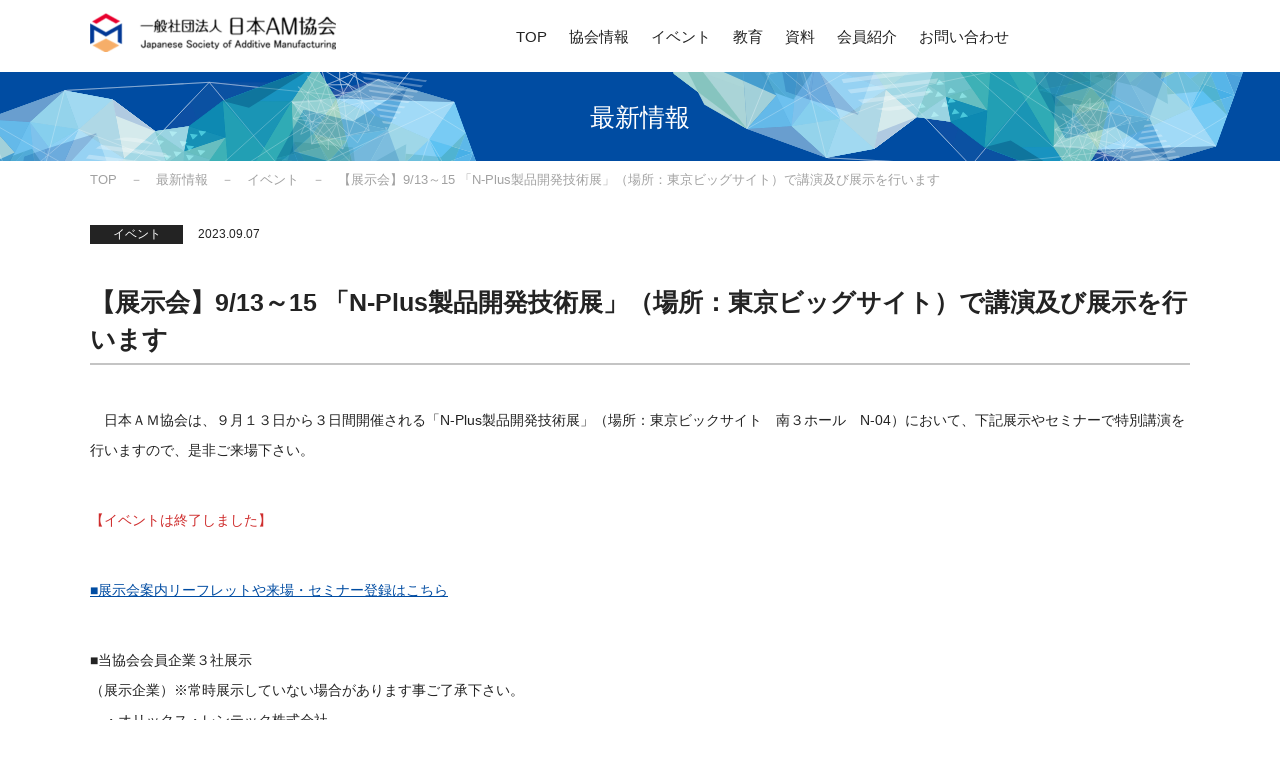

--- FILE ---
content_type: text/html; charset=UTF-8
request_url: https://jsam.or.jp/news/2023-09-07-1384/
body_size: 6384
content:
<!doctype html>
<html lang="ja">
<head prefix="og: http://ogp.me/ns# fb: http://ogp.me/ns/fb# website: http://ogp.me/ns/website#">
<meta charset="utf-8">
<meta http-equiv="X-UA-Compatible" content="IE=edge,chrome=1">
<meta name="format-detection" content="telephone=no">


<!-- [favicon] -->
<link rel="icon" href="/favicon.ico">
<link rel="apple-touch-icon" href="/apple-touch-icon.png" sizes="180x180">

<!-- [VIEWPORT] -->
<meta name="viewport" content="width=device-width, maximum-scale=1, user-scalable=no, initial-scale=1">

<!-- [ CSS ] -->
<link rel="stylesheet" type="text/css" href="https://jsam.or.jp/sys/wp-content/themes/am-association/assets/js/swiper/swiper.css" media="all">
<link rel="stylesheet" type="text/css" href="https://jsam.or.jp/sys/wp-content/themes/am-association/assets/js/lity/lity.min.css" media="all">
<link rel='stylesheet' id='wp-block-library-css' href='https://jsam.or.jp/sys/wp-includes/css/dist/block-library/style.min.css' type='text/css' media='all' />
<link rel="stylesheet" type="text/css" href="https://jsam.or.jp/sys/wp-content/themes/am-association/assets/css/editor-style.css" media="all">
<link rel="stylesheet" type="text/css" href="https://jsam.or.jp/sys/wp-content/themes/am-association/assets/css/style.css" media="all">
<meta name='robots' content='index, follow, max-image-preview:large, max-snippet:-1, max-video-preview:-1' />

	<!-- This site is optimized with the Yoast SEO plugin v18.5.1 - https://yoast.com/wordpress/plugins/seo/ -->
	<title>【展示会】9/13～15 「N-Plus製品開発技術展」（場所：東京ビッグサイト）で講演及び展示を行います | 日本AM協会</title>
	<meta name="description" content="　日本ＡＭ協会は、９月１３日から３日間開催される「N-Plus製品開発技術展」（場所：東京ビックサイト　南３ホール　N-04）において、下記展示やセミナーで特別" />
	<link rel="canonical" href="https://jsam.or.jp/news/2023-09-07-1384/" />
	<meta property="og:locale" content="ja_JP" />
	<meta property="og:type" content="article" />
	<meta property="og:title" content="【展示会】9/13～15 「N-Plus製品開発技術展」（場所：東京ビッグサイト）で講演及び展示を行います | 日本AM協会" />
	<meta property="og:description" content="　日本ＡＭ協会は、９月１３日から３日間開催される「N-Plus製品開発技術展」（場所：東京ビックサイト　南３ホール　N-04）において、下記展示やセミナーで特別" />
	<meta property="og:url" content="https://jsam.or.jp/news/2023-09-07-1384/" />
	<meta property="og:site_name" content="日本AM協会" />
	<meta property="article:modified_time" content="2023-09-19T00:00:05+00:00" />
	<meta name="twitter:card" content="summary_large_image" />
	<script type="application/ld+json" class="yoast-schema-graph">{"@context":"https://schema.org","@graph":[{"@type":"WebSite","@id":"https://jsam.or.jp/#website","url":"https://jsam.or.jp/","name":"日本AM協会","description":"一般社団法人 日本AM協会の公式ホームページです。AM技術に関する情報発信、セミナー・イベントのご案内、教育コンテンツのご案内をしています。","potentialAction":[{"@type":"SearchAction","target":{"@type":"EntryPoint","urlTemplate":"https://jsam.or.jp/?s={search_term_string}"},"query-input":"required name=search_term_string"}],"inLanguage":"ja"},{"@type":"WebPage","@id":"https://jsam.or.jp/news/2023-09-07-1384/#webpage","url":"https://jsam.or.jp/news/2023-09-07-1384/","name":"【展示会】9/13～15 「N-Plus製品開発技術展」（場所：東京ビッグサイト）で講演及び展示を行います | 日本AM協会","isPartOf":{"@id":"https://jsam.or.jp/#website"},"datePublished":"2023-09-07T00:32:45+00:00","dateModified":"2023-09-19T00:00:05+00:00","description":"　日本ＡＭ協会は、９月１３日から３日間開催される「N-Plus製品開発技術展」（場所：東京ビックサイト　南３ホール　N-04）において、下記展示やセミナーで特別","breadcrumb":{"@id":"https://jsam.or.jp/news/2023-09-07-1384/#breadcrumb"},"inLanguage":"ja","potentialAction":[{"@type":"ReadAction","target":["https://jsam.or.jp/news/2023-09-07-1384/"]}]},{"@type":"BreadcrumbList","@id":"https://jsam.or.jp/news/2023-09-07-1384/#breadcrumb","itemListElement":[{"@type":"ListItem","position":1,"name":"ホーム","item":"https://jsam.or.jp/"},{"@type":"ListItem","position":2,"name":"最新情報","item":"https://jsam.or.jp/news/"},{"@type":"ListItem","position":3,"name":"【展示会】9/13～15 「N-Plus製品開発技術展」（場所：東京ビッグサイト）で講演及び展示を行います"}]}]}</script>
	<!-- / Yoast SEO plugin. -->


<link rel='dns-prefetch' href='//s.w.org' />
<link rel='stylesheet' id='wp-block-library-css'  href='https://jsam.or.jp/sys/wp-includes/css/dist/block-library/style.min.css?ver=5.9.12' type='text/css' media='all' />
<style id='global-styles-inline-css' type='text/css'>
body{--wp--preset--color--black: #000000;--wp--preset--color--cyan-bluish-gray: #abb8c3;--wp--preset--color--white: #ffffff;--wp--preset--color--pale-pink: #f78da7;--wp--preset--color--vivid-red: #cf2e2e;--wp--preset--color--luminous-vivid-orange: #ff6900;--wp--preset--color--luminous-vivid-amber: #fcb900;--wp--preset--color--light-green-cyan: #7bdcb5;--wp--preset--color--vivid-green-cyan: #00d084;--wp--preset--color--pale-cyan-blue: #8ed1fc;--wp--preset--color--vivid-cyan-blue: #0693e3;--wp--preset--color--vivid-purple: #9b51e0;--wp--preset--gradient--vivid-cyan-blue-to-vivid-purple: linear-gradient(135deg,rgba(6,147,227,1) 0%,rgb(155,81,224) 100%);--wp--preset--gradient--light-green-cyan-to-vivid-green-cyan: linear-gradient(135deg,rgb(122,220,180) 0%,rgb(0,208,130) 100%);--wp--preset--gradient--luminous-vivid-amber-to-luminous-vivid-orange: linear-gradient(135deg,rgba(252,185,0,1) 0%,rgba(255,105,0,1) 100%);--wp--preset--gradient--luminous-vivid-orange-to-vivid-red: linear-gradient(135deg,rgba(255,105,0,1) 0%,rgb(207,46,46) 100%);--wp--preset--gradient--very-light-gray-to-cyan-bluish-gray: linear-gradient(135deg,rgb(238,238,238) 0%,rgb(169,184,195) 100%);--wp--preset--gradient--cool-to-warm-spectrum: linear-gradient(135deg,rgb(74,234,220) 0%,rgb(151,120,209) 20%,rgb(207,42,186) 40%,rgb(238,44,130) 60%,rgb(251,105,98) 80%,rgb(254,248,76) 100%);--wp--preset--gradient--blush-light-purple: linear-gradient(135deg,rgb(255,206,236) 0%,rgb(152,150,240) 100%);--wp--preset--gradient--blush-bordeaux: linear-gradient(135deg,rgb(254,205,165) 0%,rgb(254,45,45) 50%,rgb(107,0,62) 100%);--wp--preset--gradient--luminous-dusk: linear-gradient(135deg,rgb(255,203,112) 0%,rgb(199,81,192) 50%,rgb(65,88,208) 100%);--wp--preset--gradient--pale-ocean: linear-gradient(135deg,rgb(255,245,203) 0%,rgb(182,227,212) 50%,rgb(51,167,181) 100%);--wp--preset--gradient--electric-grass: linear-gradient(135deg,rgb(202,248,128) 0%,rgb(113,206,126) 100%);--wp--preset--gradient--midnight: linear-gradient(135deg,rgb(2,3,129) 0%,rgb(40,116,252) 100%);--wp--preset--duotone--dark-grayscale: url('#wp-duotone-dark-grayscale');--wp--preset--duotone--grayscale: url('#wp-duotone-grayscale');--wp--preset--duotone--purple-yellow: url('#wp-duotone-purple-yellow');--wp--preset--duotone--blue-red: url('#wp-duotone-blue-red');--wp--preset--duotone--midnight: url('#wp-duotone-midnight');--wp--preset--duotone--magenta-yellow: url('#wp-duotone-magenta-yellow');--wp--preset--duotone--purple-green: url('#wp-duotone-purple-green');--wp--preset--duotone--blue-orange: url('#wp-duotone-blue-orange');--wp--preset--font-size--small: 13px;--wp--preset--font-size--medium: 20px;--wp--preset--font-size--large: 36px;--wp--preset--font-size--x-large: 42px;}.has-black-color{color: var(--wp--preset--color--black) !important;}.has-cyan-bluish-gray-color{color: var(--wp--preset--color--cyan-bluish-gray) !important;}.has-white-color{color: var(--wp--preset--color--white) !important;}.has-pale-pink-color{color: var(--wp--preset--color--pale-pink) !important;}.has-vivid-red-color{color: var(--wp--preset--color--vivid-red) !important;}.has-luminous-vivid-orange-color{color: var(--wp--preset--color--luminous-vivid-orange) !important;}.has-luminous-vivid-amber-color{color: var(--wp--preset--color--luminous-vivid-amber) !important;}.has-light-green-cyan-color{color: var(--wp--preset--color--light-green-cyan) !important;}.has-vivid-green-cyan-color{color: var(--wp--preset--color--vivid-green-cyan) !important;}.has-pale-cyan-blue-color{color: var(--wp--preset--color--pale-cyan-blue) !important;}.has-vivid-cyan-blue-color{color: var(--wp--preset--color--vivid-cyan-blue) !important;}.has-vivid-purple-color{color: var(--wp--preset--color--vivid-purple) !important;}.has-black-background-color{background-color: var(--wp--preset--color--black) !important;}.has-cyan-bluish-gray-background-color{background-color: var(--wp--preset--color--cyan-bluish-gray) !important;}.has-white-background-color{background-color: var(--wp--preset--color--white) !important;}.has-pale-pink-background-color{background-color: var(--wp--preset--color--pale-pink) !important;}.has-vivid-red-background-color{background-color: var(--wp--preset--color--vivid-red) !important;}.has-luminous-vivid-orange-background-color{background-color: var(--wp--preset--color--luminous-vivid-orange) !important;}.has-luminous-vivid-amber-background-color{background-color: var(--wp--preset--color--luminous-vivid-amber) !important;}.has-light-green-cyan-background-color{background-color: var(--wp--preset--color--light-green-cyan) !important;}.has-vivid-green-cyan-background-color{background-color: var(--wp--preset--color--vivid-green-cyan) !important;}.has-pale-cyan-blue-background-color{background-color: var(--wp--preset--color--pale-cyan-blue) !important;}.has-vivid-cyan-blue-background-color{background-color: var(--wp--preset--color--vivid-cyan-blue) !important;}.has-vivid-purple-background-color{background-color: var(--wp--preset--color--vivid-purple) !important;}.has-black-border-color{border-color: var(--wp--preset--color--black) !important;}.has-cyan-bluish-gray-border-color{border-color: var(--wp--preset--color--cyan-bluish-gray) !important;}.has-white-border-color{border-color: var(--wp--preset--color--white) !important;}.has-pale-pink-border-color{border-color: var(--wp--preset--color--pale-pink) !important;}.has-vivid-red-border-color{border-color: var(--wp--preset--color--vivid-red) !important;}.has-luminous-vivid-orange-border-color{border-color: var(--wp--preset--color--luminous-vivid-orange) !important;}.has-luminous-vivid-amber-border-color{border-color: var(--wp--preset--color--luminous-vivid-amber) !important;}.has-light-green-cyan-border-color{border-color: var(--wp--preset--color--light-green-cyan) !important;}.has-vivid-green-cyan-border-color{border-color: var(--wp--preset--color--vivid-green-cyan) !important;}.has-pale-cyan-blue-border-color{border-color: var(--wp--preset--color--pale-cyan-blue) !important;}.has-vivid-cyan-blue-border-color{border-color: var(--wp--preset--color--vivid-cyan-blue) !important;}.has-vivid-purple-border-color{border-color: var(--wp--preset--color--vivid-purple) !important;}.has-vivid-cyan-blue-to-vivid-purple-gradient-background{background: var(--wp--preset--gradient--vivid-cyan-blue-to-vivid-purple) !important;}.has-light-green-cyan-to-vivid-green-cyan-gradient-background{background: var(--wp--preset--gradient--light-green-cyan-to-vivid-green-cyan) !important;}.has-luminous-vivid-amber-to-luminous-vivid-orange-gradient-background{background: var(--wp--preset--gradient--luminous-vivid-amber-to-luminous-vivid-orange) !important;}.has-luminous-vivid-orange-to-vivid-red-gradient-background{background: var(--wp--preset--gradient--luminous-vivid-orange-to-vivid-red) !important;}.has-very-light-gray-to-cyan-bluish-gray-gradient-background{background: var(--wp--preset--gradient--very-light-gray-to-cyan-bluish-gray) !important;}.has-cool-to-warm-spectrum-gradient-background{background: var(--wp--preset--gradient--cool-to-warm-spectrum) !important;}.has-blush-light-purple-gradient-background{background: var(--wp--preset--gradient--blush-light-purple) !important;}.has-blush-bordeaux-gradient-background{background: var(--wp--preset--gradient--blush-bordeaux) !important;}.has-luminous-dusk-gradient-background{background: var(--wp--preset--gradient--luminous-dusk) !important;}.has-pale-ocean-gradient-background{background: var(--wp--preset--gradient--pale-ocean) !important;}.has-electric-grass-gradient-background{background: var(--wp--preset--gradient--electric-grass) !important;}.has-midnight-gradient-background{background: var(--wp--preset--gradient--midnight) !important;}.has-small-font-size{font-size: var(--wp--preset--font-size--small) !important;}.has-medium-font-size{font-size: var(--wp--preset--font-size--medium) !important;}.has-large-font-size{font-size: var(--wp--preset--font-size--large) !important;}.has-x-large-font-size{font-size: var(--wp--preset--font-size--x-large) !important;}
</style>
<link rel='stylesheet' id='swpm.common-css'  href='https://jsam.or.jp/sys/wp-content/plugins/simple-membership/css/swpm.common.css?ver=4.1.0' type='text/css' media='all' />
<link rel='stylesheet' id='swpm-form-builder-css-css'  href='https://jsam.or.jp/sys/wp-content/plugins/swpm-form-builder/css/swpm-form-builder.css?ver=4.9.8' type='text/css' media='all' />
<link rel='stylesheet' id='swpm-jqueryui-css-css'  href='https://jsam.or.jp/sys/wp-content/plugins/swpm-form-builder/css/smoothness/jquery-ui-1.10.3.min.css?ver=4.9.8' type='text/css' media='all' />
<script type='text/javascript' src='https://jsam.or.jp/sys/wp-includes/js/jquery/jquery.min.js?ver=3.6.0' id='jquery-core-js'></script>
<script type='text/javascript' src='https://jsam.or.jp/sys/wp-includes/js/jquery/jquery-migrate.min.js?ver=3.3.2' id='jquery-migrate-js'></script>
<!-- <meta name="swpm" version="4.9.8" /> -->

<!-- Global site tag (gtag.js) - Google Analytics -->
<script async src="https://www.googletagmanager.com/gtag/js?id=UA-223738979-1"></script>
<script>
	window.dataLayer = window.dataLayer || [];
	function gtag(){dataLayer.push(arguments);}
	gtag('js', new Date());

	gtag('config', 'UA-223738979-1');
</script>
<!--Analytics Tracking Code-->
</head>
<body class="news-template-default single single-news postid-1384 page-parent-news member-level-1">
<div id="container">

<!--━━━　【HEADER】━━━━━━━━━━━━━━━━━━━━━━━━━━━━━━━━━━━━━━━━━━━━━━━━━━━━-->
<header id="header" class="">
	<div class="innerWrap">
		<p class="logo"><a href="https://jsam.or.jp/"><img src="https://jsam.or.jp/sys/wp-content/themes/am-association/assets/img/logo.png" alt="一般社団法人 日本AM協会" class="ro"></a></p>
		<div id="header_nav">

<nav class="nav_menu">
	<ul class="menu">
		<li class="top"><a href="https://jsam.or.jp/">TOP</a></li>
		<li class="mega_menu information">
			<span class="parent">協会情報</span>
			<div class="menu_wrap">
				<ul>
					<li><a href="https://jsam.or.jp/information/about/">日本AM協会</a></li>
					<li><a href="https://jsam.or.jp/information/greeting/">会長挨拶</a></li>
					<li><a href="https://jsam.or.jp/information/organization/">組織図・体制</a></li>
					<li><a href="https://jsam.or.jp/information/kansai3d/">Kansai-3D実用化プロジェクトの取組み</a></li>
					<li><a href="https://jsam.or.jp/information/admission/">入会ご案内</a></li>
					<li class="withdrawal"><a href="https://jsam.or.jp/membership/withdrawal/">退会について</a></li>
				</ul>
			</div>
		</li>
		<li class="event"><a href="https://jsam.or.jp/event/">イベント</a></li>
		<li class="education"><a href="https://jsam.or.jp/education/">教育</a></li>
		<li class="document"><a href="https://jsam.or.jp/document/">資料</a></li>
		<li class="mega_menu member">
			<span class="parent">会員紹介</span>
			<div class="menu_wrap">
				<ul>
					<li><a href="https://jsam.or.jp/member/regular/">正会員</a></li>
					<li><a href="https://jsam.or.jp/member/support/">賛助会員</a></li>
				</ul>
			</div>
		</li>
		<!--<li class="mega_menu education">
			<a href="https://jsam.or.jp/education/" class="parent">教育</a>
			<div class="menu_wrap">
				<ul>
					<li><a href="https://jsam.or.jp/education/free_seminar/">無料講座</a></li>
				</ul>
			</div>
		</li>
		<li class="technicaldata"><a href="https://jsam.or.jp/technicaldata/">技術資料</a></li>-->
	</ul>
	<ul class="menu">
		<li class="news"><a href="https://jsam.or.jp/news/">最新情報</a></li>
		<li class="contact"><a href="https://jsam.or.jp/contact/">お問い合わせ</a></li>
		<li class="privacy"><a href="https://jsam.or.jp/privacy/">個人情報保護方針</a></li>
		<li class="tokusho"><a href="https://jsam.or.jp/tokusho/">特定商取法に<br class="pcCont">関する表示</a></li>
	</ul>
</nav>			
			
		</div>
<!--
		<ul class="btn">
		<li class="login"><a href="https://jsam.or.jp/membership/login/" class="inner"><span class="img"><img src="https://jsam.or.jp/sys/wp-content/themes/am-association/assets/img/ico_login.png" alt="ログイン"></span><span class="txt">ログイン</span></a></li>
			<li class="member"><a href="https://jsam.or.jp/information/admission/" class="inner"><span class="img"><img src="https://jsam.or.jp/sys/wp-content/themes/am-association/assets/img/ico_member.png" alt="会員登録"></span><span class="txt">会員登録</span></a></li>

		</ul>
-->
	</div>
</header>
	
<div id="main_ttl">
	<h1>最新情報</h1>
</div>
<section id="breadcrumbs">
	<div class="innerWrap">
		<ol class="breadcrumbs_list">
<li class="home"><span property="itemListElement" typeof="ListItem"><a property="item" typeof="WebPage" title="Go to 日本AM協会." href="https://jsam.or.jp" class="home" ><span property="name">TOP</span></a><meta property="position" content="1"></span></li>
<li class="archive post-news-archive"><span property="itemListElement" typeof="ListItem"><a property="item" typeof="WebPage" title="Go to 最新情報." href="https://jsam.or.jp/news/" class="archive post-news-archive" ><span property="name">最新情報</span></a><meta property="position" content="2"></span></li>
<li class="taxonomy news_category"><span property="itemListElement" typeof="ListItem"><a property="item" typeof="WebPage" title="Go to the イベント 最新情報のカテゴリー archives." href="https://jsam.or.jp/news/category/event/" class="taxonomy news_category" ><span property="name">イベント</span></a><meta property="position" content="3"></span></li>
<li class="post post-news current-item"><span property="itemListElement" typeof="ListItem"><span property="name" class="post post-news current-item">【展示会】9/13～15 「N-Plus製品開発技術展」（場所：東京ビッグサイト）で講演及び展示を行います</span><meta property="url" content="https://jsam.or.jp/news/2023-09-07-1384/"><meta property="position" content="4"></span></li>
		</ol>
	</div>
</section>

<div id="page_news" class="contents article_details">
	<div id="main_cont" class="innerWrap">
		<article>
			<div id="hd_area">
				<div class="hd">
					<p class="category"><span class="news_event">イベント</span></p>
					<p class="date">2023.09.07</p>
				</div>
				<h1 class="hd02">【展示会】9/13～15 「N-Plus製品開発技術展」（場所：東京ビッグサイト）で講演及び展示を行います</h1>
			</div>

			<div class="block-editor-block-list__layout">

<p>　日本ＡＭ協会は、９月１３日から３日間開催される「N-Plus製品開発技術展」（場所：東京ビックサイト　南３ホール　N-04）において、下記展示やセミナーで特別講演を行いますので、是非ご来場下さい。</p>



<p class="has-vivid-red-color has-text-color">【イベントは終了しました】</p>



<p><a href="https://www.n-plus.biz/">■展示会案内リーフレットや来場・セミナー登録はこちら</a> </p>



<p>■当協会会員企業３社展示<br>（展示企業）※常時展示していない場合があります事ご了承下さい。　　<br>　・オリックス・レンテック株式会社<br>　　展示内容：無料で学べるAI自動見積「3D-FABs」　　<br>・協栄産業株式会社<br>　　展示内容：AM造形サンプル　　<br>・株式会社J・３D　　　<br>　　展示内容：AM造形サンプル</p>



<p>■セミナー【９月１３日（水）11:45～12:30】　　<br>　テーマ　　無料で学べるAI自動見積「3D-FABs」のご紹介　　<br>　・ご挨拶（Webでのライブ）<br>　　　経済産業省 近畿経済産業局　地域経済部　次世代産業・情報政策課長　土屋　貴史 氏　　<br>　・AMの現状概要とセミナー主旨　<br>　　　一般社団法人日本AM協会 専務理事　澤越　俊幸　　<br>　・無料で学べるAI自動見積「3D-FABs」紹介　　　<br>　　　オリックス・レンテック株式会社　事業開発部 プロジェクトマネージャー　高田 篤 氏</p>
			</div>
		</article>

		<p class="btn01 back"><a href="javascript:history.back();">戻る</a></p>
	</div><!-- /main_cont -->
</div><!-- /contents -->



<!--━━━　【FOOTER】━━━━━━━━━━━━━━━━━━━━━━━━━━━━━━━━━━━━━━━━━━━━━━━━━━━━-->
<div id="pagetop"><a href="#container"><img src="https://jsam.or.jp/sys/wp-content/themes/am-association/assets/img/pagetop.png" alt="" class="ro"></a></div>
<footer id="footer">
	<div class="innerWrap">
		<p class="logo"><a href="https://jsam.or.jp/"><img src="https://jsam.or.jp/sys/wp-content/themes/am-association/assets/img/logo.png" alt="一般社団法人 日本AM協会" class="ro"></a></p>
		<div id="footer_nav">
<nav class="nav_menu">
	<ul class="menu">
		<li class="top"><a href="https://jsam.or.jp/">TOP</a></li>
		<li class="mega_menu information">
			<span class="parent">協会情報</span>
			<div class="menu_wrap">
				<ul>
					<li><a href="https://jsam.or.jp/information/about/">日本AM協会</a></li>
					<li><a href="https://jsam.or.jp/information/greeting/">会長挨拶</a></li>
					<li><a href="https://jsam.or.jp/information/organization/">組織図・体制</a></li>
					<li><a href="https://jsam.or.jp/information/kansai3d/">Kansai-3D実用化プロジェクトの取組み</a></li>
					<li><a href="https://jsam.or.jp/information/admission/">入会ご案内</a></li>
					<li class="withdrawal"><a href="https://jsam.or.jp/membership/withdrawal/">退会について</a></li>
				</ul>
			</div>
		</li>
		<li class="event"><a href="https://jsam.or.jp/event/">イベント</a></li>
		<li class="education"><a href="https://jsam.or.jp/education/">教育</a></li>
		<li class="document"><a href="https://jsam.or.jp/document/">資料</a></li>
		<li class="mega_menu member">
			<span class="parent">会員紹介</span>
			<div class="menu_wrap">
				<ul>
					<li><a href="https://jsam.or.jp/member/regular/">正会員</a></li>
					<li><a href="https://jsam.or.jp/member/support/">賛助会員</a></li>
				</ul>
			</div>
		</li>
		<!--<li class="mega_menu education">
			<a href="https://jsam.or.jp/education/" class="parent">教育</a>
			<div class="menu_wrap">
				<ul>
					<li><a href="https://jsam.or.jp/education/free_seminar/">無料講座</a></li>
				</ul>
			</div>
		</li>
		<li class="technicaldata"><a href="https://jsam.or.jp/technicaldata/">技術資料</a></li>-->
	</ul>
	<ul class="menu">
		<li class="news"><a href="https://jsam.or.jp/news/">最新情報</a></li>
		<li class="contact"><a href="https://jsam.or.jp/contact/">お問い合わせ</a></li>
		<li class="privacy"><a href="https://jsam.or.jp/privacy/">個人情報保護方針</a></li>
		<li class="tokusho"><a href="https://jsam.or.jp/tokusho/">特定商取法に<br class="pcCont">関する表示</a></li>
	</ul>
</nav>		</div>
		<p class="copyright">&copy; 一般社団法人 日本ＡＭ協会. All rights reserved.</p>
	</div>
</footer>
<!--━━━　【FOOTER】━━━━━━━━━━━━━━━━━━━━━━━━━━━━━━━━━━━━━━━━━━━━━━━━━━━━-->

</div><!--/container-->

<!--━━━　【MENU】━━━━━━━━━━━━━━━━━━━━━━━━━━━━━━━━━━━━━━━━━━━━━━━━━━━━-->
<div class="menuBtn"><button type="button" id="spMenuBtn" class=""><div class="spMenuBtn_bar"><span></span></div></button></div>
<div id="spMenuOverlay"></div>
<div id="spMenu">
	<div class="spMenu_innerWrap">
		<div class="spMenu_inner">
<nav class="nav_menu">
	<ul class="menu">
		<li class="top"><a href="https://jsam.or.jp/">TOP</a></li>
		<li class="mega_menu information">
			<span class="parent">協会情報</span>
			<div class="menu_wrap">
				<ul>
					<li><a href="https://jsam.or.jp/information/about/">日本AM協会</a></li>
					<li><a href="https://jsam.or.jp/information/greeting/">会長挨拶</a></li>
					<li><a href="https://jsam.or.jp/information/organization/">組織図・体制</a></li>
					<li><a href="https://jsam.or.jp/information/kansai3d/">Kansai-3D実用化プロジェクトの取組み</a></li>
					<li><a href="https://jsam.or.jp/information/admission/">入会ご案内</a></li>
					<li class="withdrawal"><a href="https://jsam.or.jp/membership/withdrawal/">退会について</a></li>
				</ul>
			</div>
		</li>
		<li class="event"><a href="https://jsam.or.jp/event/">イベント</a></li>
		<li class="education"><a href="https://jsam.or.jp/education/">教育</a></li>
		<li class="document"><a href="https://jsam.or.jp/document/">資料</a></li>
		<li class="mega_menu member">
			<span class="parent">会員紹介</span>
			<div class="menu_wrap">
				<ul>
					<li><a href="https://jsam.or.jp/member/regular/">正会員</a></li>
					<li><a href="https://jsam.or.jp/member/support/">賛助会員</a></li>
				</ul>
			</div>
		</li>
		<!--<li class="mega_menu education">
			<a href="https://jsam.or.jp/education/" class="parent">教育</a>
			<div class="menu_wrap">
				<ul>
					<li><a href="https://jsam.or.jp/education/free_seminar/">無料講座</a></li>
				</ul>
			</div>
		</li>
		<li class="technicaldata"><a href="https://jsam.or.jp/technicaldata/">技術資料</a></li>-->
	</ul>
	<ul class="menu">
		<li class="news"><a href="https://jsam.or.jp/news/">最新情報</a></li>
		<li class="contact"><a href="https://jsam.or.jp/contact/">お問い合わせ</a></li>
		<li class="privacy"><a href="https://jsam.or.jp/privacy/">個人情報保護方針</a></li>
		<li class="tokusho"><a href="https://jsam.or.jp/tokusho/">特定商取法に<br class="pcCont">関する表示</a></li>
	</ul>
</nav>		</div>
	</div>
</div>
<!--━━━　【MENU】━━━━━━━━━━━━━━━━━━━━━━━━━━━━━━━━━━━━━━━━━━━━━━━━━━━━-->

<!-- [ Java Script ] -->
<script type="text/javascript" src="https://jsam.or.jp/sys/wp-content/themes/am-association/assets/js/jquery-2.1.4.min.js"></script>
<script type="text/javascript" src="https://jsam.or.jp/sys/wp-content/themes/am-association/assets/js/swiper/swiper.js"></script>
<script type="text/javascript" src="https://jsam.or.jp/sys/wp-content/themes/am-association/assets/js/lity/lity.min.js"></script>
<script type="text/javascript" src="https://jsam.or.jp/sys/wp-content/themes/am-association/assets/js/ofi.js"></script>
<script type="text/javascript" src="https://jsam.or.jp/sys/wp-content/themes/am-association/assets/js/common.js"></script>

<!-- [TABLET] -->
<script type="text/javascript">var ua=window.navigator.userAgent.toLowerCase();if((ua.indexOf("android")>-1&&ua.indexOf("mobile")==-1)||ua.indexOf("ipad")>-1||ua.indexOf("macintosh")>-1&&"ontouchend" in document){document.body.classList.add("view_tablet");document.querySelector('meta[name="viewport"]').setAttribute("content","width=1024")}else{if(ua.indexOf("iphone")>-1||(ua.indexOf("android")>-1&&ua.indexOf("mobile")>-1)){document.body.classList.add("view_sp")}else{if(ua.indexOf("msie")>-1||ua.indexOf("trident/")>-1){document.body.classList.add("view_ie")}}};</script>
<script type='text/javascript' id='jquery-form-validation-js-extra'>
/* <![CDATA[ */
var swpmFbValidation = {"str":{"checkOne":"Please check at least one."}};
/* ]]> */
</script>
<script type='text/javascript' src='https://jsam.or.jp/sys/wp-content/plugins/swpm-form-builder/js/jquery.validate.min.js?ver=4.9.8' id='jquery-form-validation-js'></script>
<script type='text/javascript' src='https://jsam.or.jp/sys/wp-content/plugins/swpm-form-builder/js/swpm-validation.js?ver=4.9.8' id='swpm-form-builder-validation-js'></script>
<script type='text/javascript' src='https://jsam.or.jp/sys/wp-content/plugins/swpm-form-builder/js/jquery.metadata.js?ver=4.9.8' id='swpm-form-builder-metadata-js'></script>
<script type='text/javascript' src='https://jsam.or.jp/sys/wp-content/plugins/swpm-form-builder/js/i18n/validate/messages-en_US.js?ver=1.9.0' id='swpm-validation-i18n-js'></script>

</body>
</html>


--- FILE ---
content_type: text/css
request_url: https://jsam.or.jp/sys/wp-content/themes/am-association/assets/css/editor-style.css
body_size: 5908
content:
@charset "UTF-8";
/*-------------------------
  hd
-------------------------*/
.hd01 {
  line-height: 1.2;
  display: flex;
  align-items: center;
  flex-wrap: wrap;
  margin-bottom: 35px;
}

@media only screen and (max-width: 767px) {
  .hd01 {
    margin-bottom: 20px;
  }
}

.hd01 .main {
  font-size: 2.5rem;
  padding-right: 15px;
}

@media only screen and (max-width: 767px) {
  .hd01 .main {
    font-size: 2rem;
    padding-right: 12px;
  }
}

.hd01 .sub {
  font-family: "Arial", sans-serif;
  font-weight: 400;
  font-size: 1.3rem;
  letter-spacing: 0.1em;
  color: #004CA2;
  padding-top: 5px;
}

.hd01 .sub.bk {
  font-family: "Hiragino Sans", "ヒラギノ角ゴ Pro W3", "Hiragino Kaku Gothic ProN", "Hiragino Kaku Gothic Pro", "游ゴシック体", YuGothic, "游ゴシック", "Yu Gothic Medium", "游ゴシック Medium", "Noto Sans JP", -apple-system, BlinkMacSystemFont, "Helvetica Neue", "Segoe UI", "Noto Sans Japanese", Meiryo, sans-serif;
  font-weight: normal;
  font-weight: normal;
  color: #232323;
  font-size: 1.5rem;
  letter-spacing: normal;
}

@media only screen and (max-width: 767px) {
  .hd01 .sub.bk {
    font-size: 1.3rem;
  }
}

.hd01.vertical {
  display: block;
}

.hd01.vertical .main {
  padding: 0;
}

.hd01.vertical .sub {
  padding-top: 8px;
}

.hd01.center {
  text-align: center;
  display: block;
}

.hd01.center .main {
  padding: 0;
}

.hd01.center .sub {
  padding-top: 8px;
}

.hd01.center.fl {
  display: flex;
  justify-content: center;
}

.hd02 {
  font-weight: bold;
  font-size: 2.5rem;
  line-height: 1.5;
  border-bottom: 2px solid #C4C4C4;
  padding-bottom: 5px;
  margin-bottom: 40px;
}

@media only screen and (max-width: 767px) {
  .hd02 {
    font-size: 2.2rem;
    margin-bottom: 20px;
  }
}

.hd02 .small {
  font-size: 80%;
}

.hd03, .block-editor-block-list__layout h3,
.entry h3,
.education_enrty h4 {
  font-size: 2rem;
  padding-left: 25px;
  margin-bottom: 18px;
  line-height: 1.6;
  position: relative;
}

@media only screen and (max-width: 767px) {
  .hd03, .block-editor-block-list__layout h3,
  .entry h3,
  .education_enrty h4 {
    font-size: 1.8rem;
  }
}

.hd03:before, .block-editor-block-list__layout h3:before,
.entry h3:before,
.education_enrty h4:before {
  content: "";
  display: block;
  width: 16px;
  height: 16px;
  background: #004CA2;
  border-radius: 50%;
  position: absolute;
  top: 8px;
  left: 0;
}

@media only screen and (max-width: 767px) {
  .hd03:before, .block-editor-block-list__layout h3:before,
  .entry h3:before,
  .education_enrty h4:before {
    top: 6px;
  }
}

.hd04,
.education_enrty h3 {
  font-size: 2.2rem;
  font-weight: bold;
  line-height: 1.6;
  margin-bottom: 15px;
}

@media only screen and (max-width: 767px) {
  .hd04,
  .education_enrty h3 {
    font-size: 2rem;
  }
}

.hd05 {
  font-size: 2.5rem;
  line-height: 1.5;
  margin-bottom: 30px;
}

@media only screen and (max-width: 767px) {
  .hd05 {
    font-size: 2rem;
    margin-bottom: 15px;
  }
}

.hd05.center {
  text-align: center;
}

.hd06,
#page_cart #customer-info h5 {
  color: #fff;
  background: #004CA2;
  padding: 13px 25px;
  margin-bottom: 40px;
}

@media only screen and (max-width: 767px) {
  .hd06,
  #page_cart #customer-info h5 {
    margin-bottom: 25px;
    padding: 10px 20px;
  }
}

/*-------------------------
  btn
-------------------------*/
.btn01, .btn03,
.form .btn_area .btn03,
.mfp_buttons, .block-editor-block-list__layout .wp-block-button {
  line-height: 1.66667;
}

.btn01 a, .btn03 a, .form .btn_area .btn03 a, .mfp_buttons a, .block-editor-block-list__layout .wp-block-button a, .btn01 button, .btn03 button, .form .btn_area .btn03 button, .mfp_buttons button, .block-editor-block-list__layout .wp-block-button button, .btn01 input[type=submit], .btn03 input[type=submit], .form .btn_area .btn03 input[type=submit], .mfp_buttons input[type=submit], .block-editor-block-list__layout .wp-block-button input[type=submit] {
  text-decoration: none !important;
  display: inline-block;
  background: url(../img/ico_arrow02.png) no-repeat right 12px center #fff;
  background-size: 5px auto;
  border: 1px solid #EEE;
  border-radius: 4px;
  box-shadow: 0 3px 6px rgba(0, 0, 0, 0.16);
  padding: 12px 22px 12px 18px;
  min-width: 132px;
  min-height: 31px;
  letter-spacing: 0.1em;
  line-height: 1.4;
  overflow: hidden;
  position: relative;
  z-index: 0;
}

.btn01 a:before, .btn03 a:before, .form .btn_area .btn03 a:before, .mfp_buttons a:before, .block-editor-block-list__layout .wp-block-button a:before, .btn01 button:before, .btn03 button:before, .form .btn_area .btn03 button:before, .mfp_buttons button:before, .block-editor-block-list__layout .wp-block-button button:before, .btn01 input[type=submit]:before, .btn03 input[type=submit]:before, .form .btn_area .btn03 input[type=submit]:before, .mfp_buttons input[type=submit]:before, .block-editor-block-list__layout .wp-block-button input[type=submit]:before {
  content: "";
  display: block;
  width: 100%;
  height: 100%;
  background-color: rgba(243, 243, 243, 0.5);
  position: absolute;
  top: 0;
  left: -100%;
  z-index: -1;
  transition: all 0.25s linear;
}

.btn01 a:hover, .btn03 a:hover, .form .btn_area .btn03 a:hover, .mfp_buttons a:hover, .block-editor-block-list__layout .wp-block-button a:hover, .btn01 button:hover, .btn03 button:hover, .form .btn_area .btn03 button:hover, .mfp_buttons button:hover, .block-editor-block-list__layout .wp-block-button button:hover, .btn01 input[type=submit]:hover, .btn03 input[type=submit]:hover, .mfp_buttons input[type=submit]:hover, .block-editor-block-list__layout .wp-block-button input[type=submit]:hover {
  opacity: 1;
}

.btn01 a:hover:before, .btn03 a:hover:before, .form .btn_area .btn03 a:hover:before, .mfp_buttons a:hover:before, .block-editor-block-list__layout .wp-block-button a:hover:before, .btn01 button:hover:before, .btn03 button:hover:before, .form .btn_area .btn03 button:hover:before, .mfp_buttons button:hover:before, .block-editor-block-list__layout .wp-block-button button:hover:before, .btn01 input[type=submit]:hover:before, .btn03 input[type=submit]:hover:before, .mfp_buttons input[type=submit]:hover:before, .block-editor-block-list__layout .wp-block-button input[type=submit]:hover:before {
  left: 0;
}

.btn01 a[target="_blank"], .btn03 a[target="_blank"], .form .btn_area .btn03 a[target="_blank"], .mfp_buttons a[target="_blank"], .block-editor-block-list__layout .wp-block-button a[target="_blank"] {
  background-image: url(../img/ico_blank01.png);
  background-position: right 20px center;
  background-size: 14px auto;
  padding-right: 42px;
}

.btn01.more a, .more.btn03 a, .form .btn_area .more.btn03 a, .more.mfp_buttons a, .block-editor-block-list__layout .more.wp-block-button a {
  font-family: "Arial", sans-serif;
  font-weight: 400;
  padding-top: 6px;
  padding-bottom: 4px;
  font-size: 1.3rem;
}

.btn01.back, .back.btn03,
.form .btn_area .back.btn03,
.back.mfp_buttons, .block-editor-block-list__layout .back.wp-block-button {
  text-align: center;
}

.btn01.back a, .back.btn03 a, .form .btn_area .back.btn03 a, .back.mfp_buttons a, .block-editor-block-list__layout .back.wp-block-button a {
  background-image: none;
}

.btn02 {
  margin: 0 auto;
  line-height: 1.2;
  font-size: 2.2rem;
  text-align: center;
}

@media only screen and (max-width: 767px) {
  .btn02 {
    font-size: 1.6rem;
  }
}

.btn02 .small {
  font-size: 1.4rem;
}

@media only screen and (max-width: 767px) {
  .btn02 .small {
    font-size: 1.1rem;
  }
}

.btn02 a {
  text-decoration: none !important;
  display: inline-block;
  color: #fff;
  background: url(../img/ico_arrow03.png) no-repeat right 52px center #E8002D;
  background-size: 13px auto;
  border-radius: 42px;
  padding: 27px 84px 27px 55px;
  box-shadow: 0 3px 6px rgba(232, 0, 45, 0.2);
  transition: all 0.25s linear;
}

.btn02 a:hover {
  opacity: .7;
  transition: all 0.25s linear;
}

@media only screen and (max-width: 767px) {
  .btn02 a {
    width: 100%;
    background-position: right 18px center;
    background-size: 9px auto;
    padding: 19px 30px 19px 16px;
  }
}

.btn03 a, .btn03 button, .btn03 input[type=submit],
.form .btn_area .btn03 a,
.form .btn_area .btn03 button,
.form .btn_area .btn03 input[type=submit],
.mfp_buttons a,
.mfp_buttons button,
.mfp_buttons input[type=submit] {
  background-image: url(../img/ico_arrow02_w.png);
  background-color: #E8002D;
  color: #fff;
  min-width: 118px;
  min-height: 40px;
  border: 1px solid #eee;
  transition: all 0.25s linear;
}

.btn03 a:hover, .btn03 button:hover, .btn03 input[type=submit]:hover,
.form .btn_area .btn03 a:hover,
.form .btn_area .btn03 button:hover,
.form .btn_area .btn03 input[type=submit]:hover,
.mfp_buttons a:hover,
.mfp_buttons button:hover,
.mfp_buttons input[type=submit]:hover {
  opacity: .7;
  transition: all 0.25s linear;
}

.btn03 a:before, .btn03 button:before, .btn03 input[type=submit]:before,
.form .btn_area .btn03 a:before,
.form .btn_area .btn03 button:before,
.form .btn_area .btn03 input[type=submit]:before,
.mfp_buttons a:before,
.mfp_buttons button:before,
.mfp_buttons input[type=submit]:before {
  content: none;
}

.btn03 button,
.form .btn_area .btn03 button,
.mfp_buttons button {
  background-image: none;
  padding-left: 15px;
  padding-right: 15px;
}

.btn03 button[type=reset], .btn03 button#mfp_button_cancel,
.form .btn_area .btn03 button[type=reset],
.form .btn_area .btn03 button#mfp_button_cancel,
.mfp_buttons button[type=reset],
.mfp_buttons button#mfp_button_cancel {
  background: #CECECE;
}

.btn03 button#mfp_button_send:hover,
.form .btn_area .btn03 button#mfp_button_send:hover,
.mfp_buttons button#mfp_button_send:hover {
  background: #E8002D !important;
}

/*-------------------------
list
-------------------------*/
ul.kome li,
ol.kome li {
  text-indent: -1em;
  padding-left: 1em;
}

ul.indent_15 li,
ol.indent_15 li {
  text-indent: -1.5em;
  padding-left: 1.5em;
}

/*-------------------------
table
-------------------------*/
.table01 tr, .block-editor-block-list__layout table tr, .entry table tr {
  border-bottom: 5px solid #fff;
}

.table01 th, .block-editor-block-list__layout table th, .entry table th, .table01 td, .block-editor-block-list__layout table td, .entry table td {
  vertical-align: middle;
  padding: 8px 20px;
  line-height: 2;
}

@media only screen and (max-width: 767px) {
  .table01 th, .block-editor-block-list__layout table th, .entry table th, .table01 td, .block-editor-block-list__layout table td, .entry table td {
    display: block;
    padding: 6px 15px;
    line-height: 1.8;
  }
}

.table01 th a, .block-editor-block-list__layout table th a, .entry table th a, .table01 td a, .block-editor-block-list__layout table td a, .entry table td a {
  text-decoration: underline;
  transition: all 0.25s linear;
}

.table01 th a:hover, .block-editor-block-list__layout table th a:hover, .entry table th a:hover, .table01 td a:hover, .block-editor-block-list__layout table td a:hover, .entry table td a:hover {
  opacity: .7;
  transition: all 0.25s linear;
}

.table01 th a[href^="tel:"], .block-editor-block-list__layout table th a[href^="tel:"], .entry table th a[href^="tel:"], .table01 td a[href^="tel:"], .block-editor-block-list__layout table td a[href^="tel:"], .entry table td a[href^="tel:"] {
  text-decoration: none;
}

@media only screen and (max-width: 767px) {
  .table01 th a[href^="tel:"], .block-editor-block-list__layout table th a[href^="tel:"], .entry table th a[href^="tel:"], .table01 td a[href^="tel:"], .block-editor-block-list__layout table td a[href^="tel:"], .entry table td a[href^="tel:"] {
    text-decoration: underline;
  }
}

.table01 th a[href^="tel:"]:hover, .block-editor-block-list__layout table th a[href^="tel:"]:hover, .entry table th a[href^="tel:"]:hover, .table01 td a[href^="tel:"]:hover, .block-editor-block-list__layout table td a[href^="tel:"]:hover, .entry table td a[href^="tel:"]:hover {
  opacity: 1;
}

.table01 th .btn01 a:hover, .block-editor-block-list__layout table th .btn01 a:hover, .entry table th .btn01 a:hover, .table01 th .btn03 a:hover, .block-editor-block-list__layout table th .btn03 a:hover, .entry table th .btn03 a:hover, .table01 th .mfp_buttons a:hover, .block-editor-block-list__layout table th .mfp_buttons a:hover, .entry table th .mfp_buttons a:hover, .table01 th .block-editor-block-list__layout .wp-block-button a:hover, .block-editor-block-list__layout .table01 th .wp-block-button a:hover, .block-editor-block-list__layout table th .wp-block-button a:hover, .entry table th .block-editor-block-list__layout .wp-block-button a:hover, .table01 td .btn01 a:hover, .block-editor-block-list__layout table td .btn01 a:hover, .entry table td .btn01 a:hover, .table01 td .btn03 a:hover, .block-editor-block-list__layout table td .btn03 a:hover, .entry table td .btn03 a:hover, .table01 td .mfp_buttons a:hover, .block-editor-block-list__layout table td .mfp_buttons a:hover, .entry table td .mfp_buttons a:hover, .table01 td .block-editor-block-list__layout .wp-block-button a:hover, .block-editor-block-list__layout .table01 td .wp-block-button a:hover, .block-editor-block-list__layout table td .wp-block-button a:hover, .entry table td .block-editor-block-list__layout .wp-block-button a:hover {
  opacity: 1;
}

.table01 th .btn03 a, .block-editor-block-list__layout table th .btn03 a, .entry table th .btn03 a, .table01 td .btn03 a, .block-editor-block-list__layout table td .btn03 a, .entry table td .btn03 a {
  transition: all 0.25s linear;
}

.table01 th .btn03 a:hover, .block-editor-block-list__layout table th .btn03 a:hover, .entry table th .btn03 a:hover, .table01 td .btn03 a:hover, .block-editor-block-list__layout table td .btn03 a:hover, .entry table td .btn03 a:hover {
  opacity: .7;
  transition: all 0.25s linear;
}

.table01 th .txt a, .block-editor-block-list__layout table th .txt a, .entry table th .txt a, .table01 td .txt a, .block-editor-block-list__layout table td .txt a, .entry table td .txt a {
  color: #004CA2;
  text-decoration: underline;
  transition: all 0.25s linear;
}

.table01 th .txt a:hover, .block-editor-block-list__layout table th .txt a:hover, .entry table th .txt a:hover, .table01 td .txt a:hover, .block-editor-block-list__layout table td .txt a:hover, .entry table td .txt a:hover {
  opacity: .7;
  transition: all 0.25s linear;
}

.table01 th, .block-editor-block-list__layout table th, .entry table th {
  min-width: 145px;
  text-align: center;
  background: #F1F1F1;
}

@media only screen and (max-width: 767px) {
  .table01 td, .block-editor-block-list__layout table td, .entry table td {
    padding-top: 10px;
    padding-bottom: 20px;
  }
}

.table01 td li, .block-editor-block-list__layout table td li, .entry table td li {
  text-indent: -1em;
  padding-left: 1em;
}

.table01 td li p.txt, .block-editor-block-list__layout table td li p.txt, .entry table td li p.txt {
  display: inline;
}

.table01 td ul.indent_15 li, .block-editor-block-list__layout table td ul.indent_15 li, .entry table td ul.indent_15 li {
  text-indent: -1.5em;
  padding-left: 1.5em;
}

.table01 td ul.link01 li, .block-editor-block-list__layout table td ul.link01 li, .entry table td ul.link01 li {
  text-indent: 0;
  padding-left: 0;
}

.table01 td ul + p, .block-editor-block-list__layout table td ul + p, .entry table td ul + p,
.table01 td .btn01,
.block-editor-block-list__layout table td .btn01,
.entry table td .btn01,
.table01 td .btn03,
.block-editor-block-list__layout table td .btn03,
.entry table td .btn03,
.table01 td .form .btn_area .btn03,
.form .btn_area .table01 td .btn03,
.block-editor-block-list__layout table td .form .btn_area .btn03,
.form .btn_area .block-editor-block-list__layout table td .btn03,
.entry table td .form .btn_area .btn03,
.form .btn_area .entry table td .btn03,
.table01 td .mfp_buttons,
.block-editor-block-list__layout table td .mfp_buttons,
.entry table td .mfp_buttons,
.table01 td .block-editor-block-list__layout .wp-block-button,
.block-editor-block-list__layout .table01 td .wp-block-button,
.block-editor-block-list__layout table td .wp-block-button,
.entry table td .block-editor-block-list__layout .wp-block-button,
.table01 td .btn03,
.block-editor-block-list__layout table td .btn03,
.entry table td .btn03 {
  margin-top: 10px;
}

.table01 td .sub_txt, .block-editor-block-list__layout table td .sub_txt, .entry table td .sub_txt {
  margin-top: 10px;
  display: block;
  font-size: 1.3rem;
  line-height: 1.61538;
}

@media only screen and (max-width: 767px) {
  .table01 tr:last-of-type td, .block-editor-block-list__layout table tr:last-of-type td, .entry table tr:last-of-type td {
    padding-bottom: 0;
  }
}

.table01.left th, .block-editor-block-list__layout table.left th, .entry table.left th {
  text-align: left;
}

.table02 {
  border: 2px solid #DFDFDF;
}

.table02 th, .table02 td {
  padding: 20px;
  border: 1px solid #DFDFDF;
  vertical-align: middle;
}

@media only screen and (max-width: 767px) {
  .table02 th, .table02 td {
    padding: 15px;
  }
}

.table02 thead th {
  text-align: center;
  color: #fff;
  background: #004CA2;
  padding-top: 11px;
  padding-bottom: 11px;
}

/*-------------------------
sp_scroll
-------------------------*/
@media only screen and (max-width: 767px) {
  .sp_scroll:before {
    content: "▼スクロールをしてご確認ください。";
    display: block;
    margin-bottom: 5px;
    font-size: 1.3rem;
  }
  .sp_scroll .scroll_area {
    overflow-x: auto;
  }
  .sp_scroll table {
    width: 700px;
  }
}

/*-------------------------
main_ttl
-------------------------*/
#main_ttl {
  overflow: hidden;
  text-align: center;
  line-height: 1.3;
  font-size: 2.5rem;
  color: #fff;
  background: #004CA2;
  padding: 10px 20px;
  min-height: 89px;
  display: flex;
  align-items: center;
  justify-content: center;
  z-index: 0;
  position: relative;
}

@media only screen and (max-width: 767px) {
  #main_ttl {
    text-align: left;
    font-size: 2rem;
    min-height: 64px;
    justify-content: flex-start;
  }
}

#main_ttl:before, #main_ttl:after {
  content: "";
  display: block;
  width: 600px;
  background: no-repeat;
  background-size: cover;
  position: absolute;
  bottom: 0;
  z-index: -1;
}

#main_ttl:before {
  background-image: url(../img/ttl_bl_l.png);
  height: 89px;
  right: 50%;
  margin-right: 110px;
}

@media only screen and (max-width: 767px) {
  #main_ttl:before {
    content: none;
  }
}

#main_ttl:after {
  background-image: url(../img/ttl_bg_r.png);
  height: 155px;
  left: 50%;
  margin-left: 10px;
}

@media only screen and (max-width: 767px) {
  #main_ttl:after {
    background-image: url(../img/sp/ttl_bg.png);
    width: 345px;
    height: 68px;
    margin-left: -40px;
    bottom: auto;
    top: 0;
  }
}

/*-------------------------
breadcrumbs
-------------------------*/
#breadcrumbs {
  line-height: 1.3;
  margin: 11px 0 37px;
  font-size: 1.3rem;
  color: #A2A2A2;
}

@media only screen and (max-width: 767px) {
  #breadcrumbs {
    line-height: 1.1;
    margin-top: 8px;
    font-size: 1.2rem;
  }
}

@media only screen and (max-width: 767px) {
  #breadcrumbs .innerWrap {
    overflow-y: hidden;
    overflow-x: auto;
  }
}

#breadcrumbs .breadcrumbs_list {
  display: flex;
}

@media only screen and (max-width: 767px) {
  #breadcrumbs .breadcrumbs_list {
    white-space: nowrap;
  }
}

#breadcrumbs .breadcrumbs_list a {
  transition: all 0.25s linear;
}

#breadcrumbs .breadcrumbs_list a:hover {
  opacity: .7;
  transition: all 0.25s linear;
}

#breadcrumbs .breadcrumbs_list li:not(:last-of-type):after {
  content: "　－　";
  display: inline;
}

/*-------------------------
bnr_list
-------------------------*/
.bnr_list {
  display: flex;
  flex-wrap: wrap;
  justify-content: center;
  margin: 0 -1.3% -30px;
}

@media only screen and (max-width: 767px) {
  .bnr_list {
    justify-content: space-between;
    margin-bottom: 0 0 -20px;
  }
}

.bnr_list li {
  width: 18.19%;
  width: 20%;
  padding: 0 1.13%;
  margin-bottom: 30px;
}

@media only screen and (max-width: 767px) {
  .bnr_list li {
    width: 45.7%;
    padding: 0;
    margin-bottom: 20px;
  }
}

.bnr_list li:nth-of-type(5n) {
  margin-right: 0;
}

.bnr_list li a {
  transition: all 0.25s linear;
  display: block;
  position: relative;
  padding-top: 39%;
}

.bnr_list li a:hover {
  opacity: .7;
  transition: all 0.25s linear;
}

.bnr_list li a img {
  position: absolute;
  top: 0;
  border: 1px solid #707070;
}

/*-------------------------
link
-------------------------*/
.link01 a {
  display: inline-block;
  padding-left: 1.5em;
  background: url(../img/ico_arrow01.png) no-repeat left 5px;
  background-size: 15px auto;
}

.link01 a:hover {
  text-decoration: underline;
}

a.link_txt {
  text-decoration: underline;
  color: #004CA2;
  transition: all 0.25s linear;
}

a.link_txt:hover {
  opacity: .7;
  transition: all 0.25s linear;
}

/* ━━━━━━━━━━━━━━━━━━━━━━━━━━━━━━━━━━━━
■ブロックエディタ用※セミナー詳細は一部ビジュアルあり
━━━━━━━━━━━━━━━━━━━━━━━━━━━━━━━━━━━━ */
/*-------------------------
hd
-------------------------*/
.block-editor-block-list__layout h1, .block-editor-block-list__layout h2, .block-editor-block-list__layout h3, .block-editor-block-list__layout h4, .block-editor-block-list__layout h5, .block-editor-block-list__layout h6,
.entry h1,
.entry h2,
.entry h3,
.entry h4,
.entry h5,
.entry h6 {
  clear: both;
  line-height: 1.6;
  margin-bottom: 20px;
}

.block-editor-block-list__layout h1,
.entry h1 {
  font-size: 180%;
  font-weight: bold;
  margin-bottom: 10px;
}

@media only screen and (max-width: 767px) {
  .block-editor-block-list__layout h1,
  .entry h1 {
    font-size: 150%;
  }
}

.block-editor-block-list__layout h2,
.entry h2 {
  font-size: 2.2rem;
  font-weight: bold;
  margin-bottom: 15px;
}

@media only screen and (max-width: 767px) {
  .block-editor-block-list__layout h2,
  .entry h2 {
    font-size: 2rem;
  }
}

.block-editor-block-list__layout h4,
.entry h4 {
  position: relative;
  z-index: 0;
  color: #fff;
  font-size: 120%;
  padding: 10px 20px;
}

@media only screen and (max-width: 767px) {
  .block-editor-block-list__layout h4,
  .entry h4 {
    font-size: 106%;
    padding: 7px 15px;
  }
}

.block-editor-block-list__layout h4:before,
.entry h4:before {
  content: '';
  opacity: .65;
  position: absolute;
  top: 0;
  bottom: 0;
  left: 0;
  right: 0;
  z-index: -1;
  background: #232323;
}

.block-editor-block-list__layout h5,
.entry h5 {
  color: #232323;
  font-size: 120%;
  border-left: 2px solid #004CA2;
  padding-left: 15px;
}

@media only screen and (max-width: 767px) {
  .block-editor-block-list__layout h5,
  .entry h5 {
    font-size: 106%;
    padding-left: 12px;
  }
}

.block-editor-block-list__layout h6,
.entry h6 {
  font-size: 145%;
    color: #004CA2;
    font-weight: bold;
}

@media only screen and (max-width: 767px) {
  .block-editor-block-list__layout h6,
  .entry h6 {
    font-size: 125%;
    color: #004CA2;
    font-weight: bold;
  }
}

/*-------------------------
基本
-------------------------*/
.block-editor-block-list__layout,
.entry {
  /*a[target="_blank"] {
		display: inline-block;
		background: url(../img/ico_blank.png) no-repeat right center;
		background-size: 12px auto;
		padding-right: 20px;
	}*/
}

.block-editor-block-list__layout a,
.entry a {
  color: #004CA2;
  text-decoration: underline;
  transition: all 0.25s linear;
}

.block-editor-block-list__layout a:hover,
.entry a:hover {
  opacity: .7;
  transition: all 0.25s linear;
}

.block-editor-block-list__layout a.has-vivid-red-background-color,
.entry a.has-vivid-red-background-color {
  line-height: 1.4;
}

.block-editor-block-list__layout a.has-vivid-red-background-color[target="_blank"],
.entry a.has-vivid-red-background-color[target="_blank"] {
  background-image: url(../img/ico_blank01_w.png);
}

.block-editor-block-list__layout strong,
.entry strong {
  font-weight: bold;
}

.block-editor-block-list__layout p, .block-editor-block-list__layout ul, .block-editor-block-list__layout ol, .block-editor-block-list__layout table,
.block-editor-block-list__layout .wp-block-gallery,
.block-editor-block-list__layout .wp-block-button,
.block-editor-block-list__layout .wp-block-media-text,
.block-editor-block-list__layout .wp-block-columns,
.block-editor-block-list__layout .wp-block-image,
.block-editor-block-list__layout .wp-block-table,
.block-editor-block-list__layout .wp-block-group,
.entry p,
.entry ul,
.entry ol,
.entry table,
.entry .wp-block-gallery,
.entry .wp-block-button,
.entry .wp-block-media-text,
.entry .wp-block-columns,
.entry .wp-block-image,
.entry .wp-block-table,
.entry .wp-block-group {
  font-size: 1.4rem;
  line-height: 2.14286;
  margin-bottom: 40px;
}

@media only screen and (max-width: 767px) {
  .block-editor-block-list__layout p, .block-editor-block-list__layout ul, .block-editor-block-list__layout ol, .block-editor-block-list__layout table,
  .block-editor-block-list__layout .wp-block-gallery,
  .block-editor-block-list__layout .wp-block-button,
  .block-editor-block-list__layout .wp-block-media-text,
  .block-editor-block-list__layout .wp-block-columns,
  .block-editor-block-list__layout .wp-block-image,
  .block-editor-block-list__layout .wp-block-table,
  .block-editor-block-list__layout .wp-block-group,
  .entry p,
  .entry ul,
  .entry ol,
  .entry table,
  .entry .wp-block-gallery,
  .entry .wp-block-button,
  .entry .wp-block-media-text,
  .entry .wp-block-columns,
  .entry .wp-block-image,
  .entry .wp-block-table,
  .entry .wp-block-group {
    margin-bottom: 30px;
  }
}

.block-editor-block-list__layout .wp-block-gallery ul,
.block-editor-block-list__layout .wp-block-table table,
.entry .wp-block-gallery ul,
.entry .wp-block-table table {
  margin-bottom: 0;
}

.block-editor-block-list__layout .wp-block-table table p,
.entry .wp-block-table table p {
  margin-bottom: 0;
}

.block-editor-block-list__layout .wp-block-table table p + p,
.entry .wp-block-table table p + p {
  margin-top: 8px;
}

.block-editor-block-list__layout .wp-block-image figcaption,
.entry .wp-block-image figcaption {
  text-align: center;
  margin-top: 10px;
  font-size: 90%;
  line-height: 1.5;
}

.block-editor-block-list__layout .alignleft,
.entry .alignleft {
  float: left;
  display: block;
  margin-right: 30px;
}

@media only screen and (max-width: 767px) {
  .block-editor-block-list__layout .alignleft,
  .entry .alignleft {
    margin-right: 15px;
  }
}

.block-editor-block-list__layout .alignright,
.entry .alignright {
  float: right;
  display: block;
  margin-right: 30px;
}

@media only screen and (max-width: 767px) {
  .block-editor-block-list__layout .alignright,
  .entry .alignright {
    margin-right: 15px;
  }
}

.block-editor-block-list__layout .aligncenter,
.entry .aligncenter {
  text-align: center;
  margin-left: auto;
  margin-right: auto;
  display: block;
}

.block-editor-block-list__layout img,
.entry img {
  width: auto;
  height: auto;
  max-width: 100%;
  max-height: 100%;
}

.block-editor-block-list__layout ul, .block-editor-block-list__layout ol,
.entry ul,
.entry ol {
  list-style-position: inside;
}

.block-editor-block-list__layout ul li, .block-editor-block-list__layout ol li,
.entry ul li,
.entry ol li {
  list-style: inherit;
  text-indent: -1.5em;
  padding-left: 1.5em;
  margin-top: 15px;
}

.block-editor-block-list__layout ul li:first-child, .block-editor-block-list__layout ol li:first-child,
.entry ul li:first-child,
.entry ol li:first-child {
  margin-top: 0;
}

.block-editor-block-list__layout ul li > ul, .block-editor-block-list__layout ul li > ol, .block-editor-block-list__layout ol li > ul, .block-editor-block-list__layout ol li > ol,
.entry ul li > ul,
.entry ul li > ol,
.entry ol li > ul,
.entry ol li > ol {
  margin-top: 15px;
}

.block-editor-block-list__layout ul,
.entry ul {
  list-style-type: disc;
}

.block-editor-block-list__layout ol,
.entry ol {
  list-style-type: none;
  counter-reset: list-count;
}

.block-editor-block-list__layout ol li,
.entry ol li {
  text-indent: -1.1em;
  position: relative;
}

.block-editor-block-list__layout ol li:before,
.entry ol li:before {
  content: counter(list-count) ".";
  counter-increment: list-count;
  font-weight: bold;
  font-size: 115%;
}

@media only screen and (max-width: 767px) {
  .block-editor-block-list__layout a[href^="tel:"],
  .entry a[href^="tel:"] {
    text-decoration: underline;
  }
}

/*-------------------------
ギャラリー
-------------------------*/
.block-editor-block-list__layout .wp-block-gallery ul {
  list-style: inherit;
}

.block-editor-block-list__layout .wp-block-gallery ul li.blocks-gallery-item {
  padding-left: 0;
  text-indent: 0;
  display: block;
  position: static;
  -webkit-box-flex: 0;
  -ms-flex-positive: 0;
  flex-grow: 0;
  margin-bottom: 25px;
}

@media only screen and (max-width: 767px) {
  .block-editor-block-list__layout .wp-block-gallery ul li.blocks-gallery-item {
    margin-bottom: 10px;
  }
}

.block-editor-block-list__layout .wp-block-gallery ul li.blocks-gallery-item:before {
  content: none;
}

.block-editor-block-list__layout .wp-block-gallery ul li.blocks-gallery-item figure {
  display: block;
  height: auto;
}

.block-editor-block-list__layout .wp-block-gallery ul li.blocks-gallery-item img {
  width: auto;
}

.block-editor-block-list__layout .wp-block-gallery ul li.blocks-gallery-item .blocks-gallery-item__caption,
.block-editor-block-list__layout .wp-block-gallery ul li.blocks-gallery-item figcaption {
  background: none;
  color: #232323;
  line-height: 1.5;
  padding: 0;
  margin: 10px 0;
  position: static;
  text-align: left;
  font-size: 85%;
}

@media only screen and (max-width: 767px) {
  .block-editor-block-list__layout .wp-block-gallery ul li.blocks-gallery-item .blocks-gallery-item__caption,
  .block-editor-block-list__layout .wp-block-gallery ul li.blocks-gallery-item figcaption {
    margin: 5px 0;
  }
}

.block-editor-block-list__layout .wp-block-gallery .blocks-gallery-caption {
  text-align: center;
}

/*-------------------------
wp-block-columns
-------------------------*/
@media only screen and (max-width: 767px) {
  .block-editor-block-list__layout .wp-block-columns .wp-block-columns:last-child {
    margin-bottom: 0;
  }
}

.block-editor-block-list__layout .wp-block-columns .wp-block-gallery {
  margin-bottom: 0;
}

.block-editor-block-list__layout .wp-block-columns .wp-block-column p, .block-editor-block-list__layout .wp-block-columns .wp-block-column ul, .block-editor-block-list__layout .wp-block-columns .wp-block-column ol {
  margin-bottom: 10px;
}

.block-editor-block-list__layout .wp-block-columns .wp-block-column p:last-of-type,
.block-editor-block-list__layout .wp-block-columns .wp-block-column ul:last-of-type,
.block-editor-block-list__layout .wp-block-columns .wp-block-column ol:last-of-type {
  margin-bottom: 0;
}

@media only screen and (max-width: 767px) {
  .block-editor-block-list__layout .wp-block-columns .wp-block-column + .wp-block-column {
    margin-top: 15px;
  }
}

/*-------------------------
ボタン
-------------------------*/
.block-editor-block-list__layout .wp-block-button a {
  text-decoration: none;
  color: #232323;
  font-size: 1.5rem;
}

.block-editor-block-list__layout .wp-block-button a:hover {
  opacity: 1;
}

/*-------------------------
メディアとテキスト
-------------------------*/
.block-editor-block-list__layout .wp-block-media-text__content {
  -ms-flex-item-align: start;
  align-self: flex-start;
}

.block-editor-block-list__layout .wp-block-media-text__content p, .block-editor-block-list__layout .wp-block-media-text__content ul, .block-editor-block-list__layout .wp-block-media-text__content ol {
  margin-bottom: 10px;
}

.block-editor-block-list__layout .wp-block-media-text__content p:last-of-type,
.block-editor-block-list__layout .wp-block-media-text__content ul:last-of-type,
.block-editor-block-list__layout .wp-block-media-text__content ol:last-of-type {
  margin-bottom: 0;
}

.block-editor-block-list__layout .wp-block-media-text p:last-of-type {
  margin-bottom: 0;
}

@media only screen and (max-width: 767px) {
  .block-editor-block-list__layout .wp-block-media-text .wp-block-media-text__media {
    margin-bottom: 20px;
  }
  .block-editor-block-list__layout .wp-block-media-text .wp-block-media-text__content {
    padding: 0;
  }
}

/*-------------------------
グループ
-------------------------*/
.block-editor-block-list__layout .wp-block-group {
  border: 2px solid #ccc;
  padding: 20px;
}

.block-editor-block-list__layout .wp-block-group .wp-block-group__inner-container p {
  margin-bottom: 10px;
}

.block-editor-block-list__layout .wp-block-group .wp-block-group__inner-container p:last-of-type {
  margin-bottom: 0;
}

/*-------------------------
column2
-------------------------*/
.block-editor-block-list__layout .column2 {
  display: -webkit-box;
  display: -ms-flexbox;
  display: flex;
  -webkit-box-pack: justify;
  -ms-flex-pack: justify;
  justify-content: space-between;
  -ms-flex-wrap: wrap;
  flex-wrap: wrap;
  padding-bottom: 10px;
}

.block-editor-block-list__layout .column2 .column_box {
  width: 50%;
  padding-right: 45px;
}

.block-editor-block-list__layout .column2 .column_box p, .block-editor-block-list__layout .column2 .column_box ul, .block-editor-block-list__layout .column2 .column_box ol {
  margin-bottom: 15px;
}

.block-editor-block-list__layout .column2 .column_box p li, .block-editor-block-list__layout .column2 .column_box ul li, .block-editor-block-list__layout .column2 .column_box ol li {
  margin-bottom: 10px;
}

.block-editor-block-list__layout .column2 .column_box:nth-of-type(2n) {
  border-left: 1px solid #000;
  padding: 0 0 0 45px;
  margin-bottom: 30px;
}

@media only screen and (max-width: 767px) {
  .block-editor-block-list__layout .column2 {
    display: block;
    padding-bottom: 10px;
  }
  .block-editor-block-list__layout .column2 .column_box {
    width: 100%;
    padding-right: 0;
    margin-bottom: 30px;
  }
  .block-editor-block-list__layout .column2 .column_box h3 {
    margin-bottom: 10px;
  }
  .block-editor-block-list__layout .column2 .column_box:nth-of-type(2n) {
    border-left: none;
    padding: 0;
    margin-bottom: 30px;
  }
}

/*-------------------------
動画
-------------------------*/
.is-provider-youtube .wp-block-embed__wrapper {
  text-align: center;
  position: relative;
  width: 100%;
  padding-top: 56%;
}

.is-provider-youtube .wp-block-embed__wrapper iframe {
  position: absolute;
  top: 0;
  right: 0;
  width: 100% !important;
  height: 100% !important;
}

.wp-block-video,
.wp-block-embed {
  margin-bottom: 40px;
  line-height: 1;
}

@media only screen and (max-width: 767px) {
  .wp-block-video,
  .wp-block-embed {
    margin-bottom: 30px;
  }
}

.wp-block-video figcaption,
.wp-block-embed figcaption {
  text-align: center;
  font-size: 85%;
  line-height: 1.5;
}


--- FILE ---
content_type: text/css
request_url: https://jsam.or.jp/sys/wp-content/themes/am-association/assets/css/style.css
body_size: 18211
content:
div#mfp_hidden{overflow:hidden;width:1px;height:1px;padding:0px;margin:0px}div#mfp_hidden input{margin:10px}div.mfp_thanks{padding:30px}div.mfp_thanks p{line-height:1.7em}div.mfp_thanks ul.mfp_caution{margin:0px;padding:0px}div.mfp_thanks ul.mfp_caution li{display:block;color:#C00;margin:0px;padding:5px 0px}div#mfp_thanks{text-align:center;font-size:18px;padding:20px 0px}div#mfp_thanks strong{color:#C00;font-size:24px}.must{display:block;background-color:#C00;border:solid 2px #C00;text-shadow:0px 1px 2px #933;padding:2px 5px;font-size:10px;color:#FFF;float:left;margin:0px 5px;border-radius:4px;box-shadow:0px 0px 5px #CCC;background-image:url(_images/mfp_header.png);background-size:100% 100%}.optionally{display:block;background-color:#06C;border:solid 2px #06C;text-shadow:0px 1px 2px #933;padding:2px 5px;font-size:10px;color:#FFF;float:left;margin:0px 5px;border-radius:4px;box-shadow:0px 0px 5px #CCC;background-image:url(_images/mfp_header.png);background-size:100% 100%}form#mailformpro label.mfp_checked{padding:3px;border:solid 1px #CCC;background-color:#E8EEF9;box-shadow:0px 1px 3px #CCC inset}form#mailformpro label.mfp_not_checked{padding:3px;border:solid 1px #EEE}div#mfp_phase_confirm{clear:both}div#mfp_overlay{position:absolute;display:none;z-index:10001}div#mfp_overlay_inner{background-color:#FFF;padding:15px;margin:0px auto;border-radius:5px;box-shadow:0px 0px 10px #000;width:640px;max-width:90%}div#mfp_overlay_background{background-color:#000;position:absolute;display:none;z-index:10000}div#mfp_loading_screen{z-index:20000;opacity:0.8;display:none;background-color:#000;position:absolute}.mfp_colored{background-color:#F6F7F9}.mfp_achroma{background-color:#FFF}div.mfp_err{clear:both;display:none;text-align:left;margin:5px 0px 0px 0px;padding:3px 0px 5px 17px;color:#F00;font-size:12px;line-height:normal;background-position:0px 1px}.mfp_parent_error{border:solid 2px #F00}.problem{background-color:#FCC}div#mfp_error{background-color:#FEE;border:solid 1px #F00;padding:10px;display:none}div#mfp_error p{padding:0px;margin:0px;font-size:14px;text-align:center}div#mfp_error p strong{font-size:18px;color:#F00}div#mfp_warning{background-color:#FEE;border:solid 1px #F00;padding:10px;display:none;border-radius:5px}div#mfp_warning p{padding:0px;margin:0px;font-size:14px;text-align:center}div#mfp_warning p strong{font-size:18px;color:#F00}div#mfp_price{color:#C00;font-size:36px;padding:10px;font-weight:bolder}div#mfp_price span{color:#666;font-size:12px;font-weight:normal}button.mfp_next,button.mfp_prev{font-size:18px;margin:10px;padding:5px 10px}button.mfp_next{float:right}button.mfp_prev{float:left}ul#mfp_phase_stat{padding:10px;text-align:center}ul#mfp_phase_stat li{display:inline-block;padding:8px 15px;border-radius:5px;margin:0px 5px;list-style:none;font-size:14px}ul#mfp_phase_stat li.mfp_phase_arrow{box-shadow:none;color:#999;padding:8px 0px}ul#mfp_phase_stat li.mfp_active_phase{box-shadow:0px 1px 6px #000;background-image:url(_images/mfp_header.png);background-size:100% 100%;background-color:#0068B7;border:solid 2px #0068B7;font-weight:bolder;color:#FFF;text-shadow:0px 1px 3px #000}ul#mfp_phase_stat li.mfp_inactive_phase{background-image:url(_images/mfp_header.png);background-size:100% 100%;background-color:#EEE;border:solid 2px #EEE;color:#999;box-shadow:0px 1px 6px #CCC}div#mfp_shopping_cart{border:solid 1px #CCC;margin:0px;padding:0px}div#mfp_shopping_cart p{margin:0px;text-align:center;padding:20px 10px;font-size:12px;background-color:#FEE}table.mfp_shoppingcart{border-spacing:0px;border-collapse:collapse;width:100%}table.mfp_shoppingcart thead tr td{background-color:#EEE;border-bottom:solid 1px #CCC;text-align:center;font-size:12px;padding:5px}table.mfp_shoppingcart tbody tr th,table.mfp_shoppingcart tbody tr td{font-size:12px;padding:5px;border-bottom:solid 1px #CCC}table.mfp_shoppingcart tbody tr td select{display:block;margin:0px auto;text-align:center}table.mfp_shoppingcart tbody tr td select option{text-align:center}table.mfp_shoppingcart tbody tr th span{display:block;font-weight:normal;font-size:10px;color:#666;padding:3px 0px}table.mfp_shoppingcart tfoot tr td{padding:5px;font-size:16px;font-weight:bolder;color:#900}td.msc_price{font-size:12px;text-align:right}div.mfp_buttons{clear:both;padding:10px 0px;text-align:center}.imagebutton{margin:0px;padding:0px;border:none;outline:none;background:none}.mfp_element_all{max-width:90%}.mfp_element_text,.mfp_element_number,.mfp_element_select-one,.mfp_element_email,.mfp_element_tel,.mfp_element_textarea,.mfp_element_date,.mfp_element_password{border:solid 1px #CCC;border-radius:3px;box-shadow:0px 0px 5px #CCC inset;padding:3px 8px;margin:2px;vertical-align:middle}.mfp_element_checkbox,.mfp_element_radio{vertical-align:middle;margin:0px 2px}.mfp_element_file{font-size:12px;display:inline-block;padding:10px 10px;vertical-align:middle;border:solid 1px #CCC;border-radius:3px;box-shadow:0px 0px 5px #CCC inset;background:#EEE}.mfp_element_submit,.mfp_element_reset,.mfp_element_button,button.mfp_next,button.mfp_prev{border-radius:5px;padding:5px 10px;border:solid 1px #CCC;background:gradient(linear, center top, center bottom, from(#EEE), to(#CCC));background:-webkit-gradient(linear, center top, center bottom, from(#EEE), to(#CCC));background:-moz-linear-gradient(top, #EEE, #CCC);background:-ms-linear-gradient(top, #EEE 0%, #CCC 100%);text-shadow:0px 2px 0px #FFF;font-size:18px;cursor:pointer;outline:none}.mfp_element_reset{color:#333}.mfp_element_submit:hover,.mfp_element_reset:hover,.mfp_element_button:hover,button.mfp_next:hover,button.mfp_prev:hover{background:gradient(linear, center top, center bottom, from(#fff), to(#CCC));background:-webkit-gradient(linear, center top, center bottom, from(#fff), to(#CCC));background:-moz-linear-gradient(top, #fff, #CCC);background:-ms-linear-gradient(top, #fff 0%, #CCC 100%);box-shadow:0px 2px 15px #CCC}button.mfp_next,button.mfp_prev{font-size:14px}input#mfp_reserve_item,input#mfp_reserve_date{display:none}div#mfp_reserve_wrapper{position:relative;overflow:hidden;border:solid 1px #CCC}div#mfp_reserve_inner{position:relative;padding:0px 0px 0px 100px;overflow:auto}div#mfp_reserve_wrapper table{border-spacing:0px;border-collapse:collapse}div#mfp_reserve_wrapper table.mfp_reserve_table_label{position:absolute;top:0px;left:0px;width:100px;background-color:#FEE;z-index:100}div#mfp_reserve_wrapper table.mfp_reserve_table_value{padding:0px 0px 0px 0px}div#mfp_reserve_wrapper table.mfp_reserve_table_value tr td.mfp_reserve_active,div#mfp_reserve_wrapper table.mfp_reserve_table_value tr td.mfp_reserve_warning{cursor:pointer}div#mfp_reserve_wrapper table.mfp_reserve_table_value tr td.mfp_reserve_active:hover,div#mfp_reserve_wrapper table.mfp_reserve_table_value tr td.mfp_reserve_warning:hover{background-color:#E8EEF9}div#mfp_reserve_wrapper table.mfp_reserve_table_value tr td.mfp_reserve_current{background-color:#0068B7;color:#FFF}td.mfp_reserve_disabled{background-color:#CCC}td.mfp_reserve_warning{background-color:#FFC}div#mfp_reserve_wrapper table tr td,div#mfp_reserve_wrapper table tr th{border:solid 1px #CCC;padding:0px 5px;font-size:12px;text-align:center;font-family:Osaka,"ＭＳ Ｐゴシック","MS PGothic",Sans-Serif;font-weight:normal;height:20px;text-align:left}td.mfp_reserve_week_0{color:#F00;background-color:#FEE}td.mfp_reserve_week_6{color:#00F;background-color:#EEF}div.mfp_ok{border-radius:5px;background-color:#090;border:solid 1px #090;display:inline-block;line-height:1.5em;padding:0px 5px;margin:0px 2px;color:#FFF;font-size:10px;background-image:url(_images/mfp_header.png);background-size:100% 100%;display:none}div.prefcodeWrapper{position:relative}div.prefcodeResult{position:absolute;top:0px;left:0px;padding:5px;border:solid 1px #CCC;background-color:#FFF;box-shadow:0px 0px 5px #CCC;display:none}div.prefcodeResult div{cursor:pointer}div.prefcodeResult div:hover{background-color:#C9EBFB}div.prefcodeResult div.prefcodeNext{background-color:#EEE;text-align:center}div.prefLoading{padding:60px 100px;background:url(_images/mfp_zip_loading.gif) no-repeat center center}div.mfpSuggestWrapper{position:relative}div.mfpSuggestResult{position:absolute;top:0px;left:0px;padding:5px;border:solid 1px #CCC;background-color:#FFF;box-shadow:0px 0px 5px #CCC;display:none}div.mfpSuggestResult div{cursor:pointer}div.mfpSuggestResult div:hover{background-color:#C9EBFB}div.mfpSuggestResult div.mfpSuggestNext{background-color:#EEE;text-align:center}div.prefLoading{padding:60px 100px;background:url(_images/mfp_zip_loading.gif) no-repeat center center}.hidefield{height:0px;overflow:hidden}.showfield{height:auto;overflow:visible}div.mfp_attached_thumbnails{display:none;padding:5px;margin:5px auto;border:solid 1px #CCC;border-radius:3px;box-shadow:0px 0px 5px #CCC inset;background:#EEE}div.mfp_attached_thumbnails ul{margin:0px;padding:0px}form#mailformpro dl dd div.mfp_attached_thumbnails ul li{display:inline-block;vertical-align:top;padding:0px;border:solid 4px #FFF;margin:5px;box-shadow:0px 2px 5px #999}form#mailformpro dl dd div.mfp_attached_thumbnails ul li a{display:block;max-height:100px;overflow:hidden}div.mfp_attached_thumbnails ul li a img{display:block;max-width:80px}button.mfp_attached_reset{font-size:14px}div.mfp_draganddrop{margin:5px auto;width:100%;height:200px;border:solid 2px #CCC;border-radius:3px;background:url(_images/draganddrop.png) no-repeat center center #EEE;background-size:auto 80%}div.mfp_dragover{border:solid 2px #0068B7;background-color:#FFF}div.mfp_attached_filelist{margin:5px auto;padding:5px;width:100%;border:solid 1px #CCC;border-radius:3px}form#mailformpro dl dd div.mfp_attached_filelist ul,div.mfp_attached_filelist ul{padding:5px}form#mailformpro dl dd div.mfp_attached_filelist ul li,div.mfp_attached_filelist ul li{padding:5px 5px 5px 2em;background:url(_images/file.png) no-repeat 5px center;background-size:1.3em 1.3em;display:inline-block;margin-right:1em}form#mailformpro dl dd div.mfp_attached_filelist ul li:last-child,div.mfp_attached_filelist ul li:last-child{border:none}div.mfp_guide{position:relative;width:1px;height:1px}div.mfp_guide div{position:absolute;bottom:0px;left:0px;margin-top:-2em;white-space:nowrap;border-radius:5px;padding:5px 10px;line-height:1em;font-size:12px;color:#FFF;font-weight:bolder;background:#F00;display:none}div#mfp_numticket_wrapper,div#mfp_numticket_wrapper *{box-sizing:border-box;padding:0;margin:0}div#mfp_numticket_wrapper{clear:both;padding:15px}div#mfp_numticket_wrapper section#numticket_message_wrapper{border:solid 3px #F00;border-radius:5px;background:#FEE;padding:15px;font-size:16px;line-height:1.7em;margin:5px auto}div#mfp_numticket_wrapper section#numticket_waitTime{border:solid 3px #CCC;border-radius:5px;background:#FFF;padding:15px;font-size:16px;margin:10px auto}div#mfp_numticket_wrapper section#numticket_waitTime strong{font-size:32px;display:block;text-align:center}div#mfp_numticket_wrapper section#numticket_waitTime p.numticket_center{text-align:center}div.mfp_traffic_status{max-width:460px;margin:10px auto;border:solid 1px #CCC;border-radius:3px;padding:15px}div.mfp_traffic_status h3{padding:0;margin:0;font-size:16px;font-weight:normal;color:#999}div.mfp_traffic_status table{text-align:center;width:100%}div#wrapper div.mfp_traffic_status table tr th,div#wrapper div.mfp_traffic_status table tr td,div.mfp_traffic_status table td,div.mfp_traffic_status table th{border:none;padding:0}div#wrapper div.mfp_traffic_status table tr td,div.mfp_traffic_status table td{padding:0 2px}div#wrapper div.mfp_traffic_status table tr th,div.mfp_traffic_status table th{border-top:solid 1px #CCC;font-size:10px;font-weight:normal;padding-top:5px;color:#999}div.mfp_traffic_status table td{height:100px}div.mfp_traffic_status table td span{display:block;background:#7BAAF7;border-radius:3px 3px 0 0;border-top:solid 1px #66A1F7;border-right:solid 1px #66A1F7;border-left:solid 1px #66A1F7;min-width:10px;max-width:30px;margin:0 auto;padding-bottom:10px}div.mfp_traffic_status table td span.mfp_traffic_status_current{background:#5D7AF2;border-top:solid 1px #546CD1;border-right:solid 1px #546CD1;border-left:solid 1px #546CD1}.mfp_ok{background-color:rgba(0,255,0,0.2)}.mfp_ng{background-color:rgba(255,0,0,0.2)}div#mfp_OperationCheck div#mfp_OperationCheck_inner{display:none}div#mfp_OperationCheck strong{background:#090;display:block;color:#222;text-align:center;border-radius:3px}div#mfp_OperationCheck *{padding:0px;margin:0px;font-size:12px}div#mfp_OperationCheck p{padding:0px 5px;margin:0px;font-size:12px}div#mfp_OperationCheck p a{color:#0C0;text-decoration:none}div#mfp_OperationCheck p a:hover,div#mfp_OperationCheck p button:hover{text-decoration:underline}div#mfp_OperationCheck p button{border:none;background:none;color:#0C0;cursor:pointer}div#mfp_OperationCheck ul li,div#mfp_OperationCheck ul li label,div#mfp_OperationCheck ul li label input{line-height:12px;font-size:12px;list-style:none;vertical-align:middle}div#mfp_OperationCheck ul li{padding:5px 10px}div#mfp_OperationCheck ul li label{text-decoration:underline}button#mfp_recorder_record,button#mfp_recorder_clear,button#mfp_recorder_restore{border-radius:5px;padding:5px 10px 5px 2em;border:solid 1px #CCC;background:gradient(linear, center top, center bottom, from(#EEE), to(#CCC));background:-webkit-gradient(linear, center top, center bottom, from(#EEE), to(#CCC));background:-moz-linear-gradient(top, #EEE, #CCC);background:-ms-linear-gradient(top, #EEE 0%, #CCC 100%);text-shadow:0px 2px 0px #FFF;font-size:16px;cursor:pointer;outline:none;display:inline-block;margin:5px auto}button#mfp_recorder_record{background:url(_images/mfp_record_disabled.png) no-repeat 5px center #EEE;background-size:24px 24px}button#mfp_recorder_clear{background:url(_images/mfp_record_remove.png) no-repeat 5px center #EEE;background-size:24px 24px}button#mfp_recorder_restore{background:url(_images/mfp_record_restore.png) no-repeat 5px center #EEE;background-size:24px 24px}button.enabled#mfp_recorder_record,button.enabled#mfp_recorder_clear,button.enabled#mfp_recorder_restore{background:url(_images/mfp_record_enabled.png) no-repeat 5px center #EEE;background-size:24px 24px}div#mfp_recorder_wrap{border:solid 1px #CCC;padding:10px;text-align:center;margin:5px auto}td.request_image{width:100px}td.request_image img{max-width:100px}button.mfp_submit_enable{background:none;background:#000090}button.mfp_submit_disable{background:none;background:#FD8282}span.mfp_tips{background-image:url(_images/mfp_header.png);background-size:100% 100%;background-color:#FCC;display:block;border-radius:5px;padding:10px;margin:2px;box-shadow:0px 2px 10px #999}span.mfp_tips strong{color:#800040}span.mfp_tips span{display:block;padding:10px;color:#008080}span.mfp_tips em{font-style:normal;color:#090;font-weight:bold}div.mfp_estimate_wrapper{border:solid 1px #CCC;padding:10px;margin:5px;border-radius:5px}div.mfp_estimate_wrapper div.mfp_estimate_wrap{position:relative;padding:10px;border:solid 1px #CCC;border-radius:5px;margin:10px 0;transition-property:all;transition-duration:0.5s;transition-timing-function:ease-in-out}div.mfp_estimate_wrapper div.mfp_estimate_wrap div.mfp_estimate_label{position:absolute;top:-0.7em;left:1em;display:inline-block;background:#FFF;font-size:12px;padding:0 0.5em;color:#666}div.mfp_estimate_wrapper div.mfp_estimate_wrap select{font-size:18px;margin:5px 0;padding:5px 10px;line-height:1em;min-height:2.5em}div.mfp_estimate_wrapper div.mfp_estimate_wrap img{width:100%;max-width:240px;display:block;margin:0 auto}div.mfp_estimate_wrapper div.mfp_estimate_wrap strong{display:block;text-align:right;color:#900;font-size:24px}div.mfp_estimate_wrapper div.mfp_estimate_wrap strong em{display:inline-block;font-size:30px}div.mfp_estimate_wrapper button.mfp_estimate_button{margin:10px 0 0 0;padding:5px 10px;border-radius:5px;border:solid 1px #CCC;background:gradient(linear, center top, center bottom, from(#EEE), to(#CCC));background:gradient(linear, center top, center bottom, from(#EEE), to(#CCC));background:-moz-linear-gradient(top, #EEE, #CCC);background:-ms-linear-gradient(top, #EEE 0%, #CCC 100%);text-shadow:0px 2px 0px #FFF}div.mfp_estimate_list table.mfp_estimate_list_table{width:100%;margin:10px 0}div.mfp_estimate_list table.mfp_estimate_list_table thead tr th{text-align:center}div#wrapper div.mfp_estimate_list table.mfp_estimate_list_table tr th,div#wrapper div.mfp_estimate_list table.mfp_estimate_list_table tr td,div.mfp_estimate_list table.mfp_estimate_list_table tr th,div.mfp_estimate_list table.mfp_estimate_list_table tr td{border:none;border-bottom:solid 1px #333}div#wrapper div.mfp_estimate_list table.mfp_estimate_list_table tfoot tr th,div#wrapper div.mfp_estimate_list table.mfp_estimate_list_table tfoot tr td,div.mfp_estimate_list table.mfp_estimate_list_table tfoot tr th,div.mfp_estimate_list table.mfp_estimate_list_table tfoot tr td{border:none;text-align:right}div#wrapper div.mfp_estimate_list table.mfp_estimate_list_table tbody tr th,div#wrapper div.mfp_estimate_list table.mfp_estimate_list_table tbody tr td,div.mfp_estimate_list table.mfp_estimate_list_table tbody tr th,div.mfp_estimate_list table.mfp_estimate_list_table tbody tr td{padding:0;margin:0}div#wrapper div.mfp_estimate_list table.mfp_estimate_list_table tbody tr th,div.mfp_estimate_list table.mfp_estimate_list_table tbody tr th{padding:0 10px}div#wrapper div.mfp_estimate_list table.mfp_estimate_list_table tbody tr th span,div.mfp_estimate_list table.mfp_estimate_list_table tbody tr th span{font-size:10px;display:block;color:#666}div#wrapper div.mfp_estimate_list table.mfp_estimate_list_table tbody tr td:nth-of-type(1),div.mfp_estimate_list table.mfp_estimate_list_table tbody tr td:nth-of-type(1){width:80px}div#wrapper div.mfp_estimate_list table.mfp_estimate_list_table tbody tr td:nth-of-type(2),div.mfp_estimate_list table.mfp_estimate_list_table tbody tr td:nth-of-type(2){text-align:right;padding:0 10px;width:120px}div#wrapper div.mfp_estimate_list table.mfp_estimate_list_table tbody tr td:nth-of-type(3),div.mfp_estimate_list table.mfp_estimate_list_table tbody tr td:nth-of-type(3){width:60px}div.mfp_estimate_list table.mfp_estimate_list_table tbody td img{max-width:80px}div.mfp_estimate_list table.mfp_estimate_list_table tbody td button{border:none;background:none;font-size:24px;cursor:pointer}div.mfp_ticket_wrapper{border:solid 1px #CCC;margin:5px;overflow:auto}div.mfp_ticket_map{position:relative;background-position:left top;background-repeat:no-repeat}div.mfp_ticket_map div{position:absolute;width:20px;height:20px;padding:0;margin:0}div.mfp_ticket_map div label{position:relative}div.mfp_ticket_map div label span{position:absolute;top:0px;left:20px;display:inline-block;font-size:10px;white-space:nowrap;display:none;background-color:#FFF;border:solid 1px #CCC;padding:3px 3px;line-height:1em}div.mfp_ticket_map div label:hover span{display:block;z-index:10}div.mfp_ticket_map div label input{margin:0;padding:0;border-radius:0;background-color:#CCC}@media screen and (max-width: 800px){ul#mfp_phase_stat{padding:0px;text-align:left}ul#mfp_phase_stat li{text-align:center;padding:5px 0px;border-radius:3px;margin:5px;list-style:none;font-size:14px;width:28%}ul#mfp_phase_stat li.mfp_phase_arrow{bos-shadow:none;display:none}table#mfp_confirm_table tr th{white-space:nowrap;width:100px}div#mfp_thanks{text-align:center;font-size:18px;padding:20px 0px}div#mfp_thanks strong{color:#C00;font-size:24px;display:block}}*,*:after,*:before{-webkit-box-sizing:border-box;-ms-box-sizing:border-box;box-sizing:border-box;-webkit-font-smoothing:antialiased;-moz-osx-font-smoothing:grayscale;margin:0;padding:0}table{border-collapse:collapse;border-spacing:0}fieldset,img{border:0}address,caption,cite,code,dfn,em,th,var{font-style:normal;font-weight:normal}li{list-style:none}sup{vertical-align:text-top}sub{vertical-align:text-bottom}input,textarea,select{font-family:inherit;font-size:inherit;font-weight:inherit}input,textarea,select{*font-size:100%}.clearfix:after{content:" ";display:block;height:0;clear:both;visibility:hidden}a{outline:none;text-decoration:none;color:inherit}img{vertical-align:bottom}a[href],label[for],button,input[type="button"],input[type="submit"],input[type="reset"],input[type="image"],input[type="radio"],input[type="checkbox"],select{cursor:pointer}a[href^="tel:"]{cursor:default}.ro{transition:all 0.25s linear}.ro:hover{opacity:.7;transition:all 0.25s linear}.ro:hover img{opacity:1}.ro a:hover,.ro a:hover img{transition:none;opacity:1}@media only screen and (max-width: 767px){.ro:hover,.ro a:hover,.ro a:hover img{opacity:1}}.sp,.spCont{display:none}@media only screen and (max-width: 767px){.pc,.pcCont{display:none}.sp,.spCont{display:block}}.tac{text-align:center}.tal{text-align:left}.tar{text-align:right}.f_left{float:left}.f_right{float:right}.clear{clear:both}button{cursor:pointer;outline:none}.fBox{display:flex}svg{fill:currentColor}.preload *{transition:none !important}.ofi{width:100%;height:100%;-o-object-fit:cover;object-fit:cover;font-family:'object-fit: cover;'}.ac_tn{cursor:pointer}img{-webkit-backface-visibility:hidden}.slider{opacity:0;transition:opacity .3s linear}.slider.slick-initialized{opacity:1}html{font-size:62.5%}body{position:relative;background:#fff;font-family:"Hiragino Sans","ヒラギノ角ゴ Pro W3","Hiragino Kaku Gothic ProN","Hiragino Kaku Gothic Pro","游ゴシック体",YuGothic,"游ゴシック","Yu Gothic Medium","游ゴシック Medium","Noto Sans JP",-apple-system,BlinkMacSystemFont,"Helvetica Neue","Segoe UI","Noto Sans Japanese",Meiryo,sans-serif;font-weight:normal;font-weight:normal;color:#232323;font-size:1.5rem;line-height:1.8;margin:0 auto;-webkit-text-size-adjust:100%;-webkit-overflow-scrolling:touch;word-break:normal;word-wrap:break-word;line-break:strict;overflow-wrap:break-word;min-width:1100px;padding-top:72px}@media only screen and (max-width: 767px){body{min-width:inherit;padding-top:60px}}body a{word-break:break-all}body.fixed{position:fixed;left:0;right:0}.lity-active body{overflow:hidden}h1,h2,h3,h4,h5,h6{font-size:100%;font-weight:inherit}.bold,strong{font-weight:bold}@media only screen and (max-width: 767px){a[href*="tel:"]{text-decoration:underline}}#container{position:relative;overflow:hidden;z-index:0;width:100%}.contents{position:relative}.innerWrap{max-width:1100px;margin:0 auto}@media only screen and (max-width: 1130px){.innerWrap{padding:0 10px}}@media only screen and (max-width: 767px){.innerWrap{padding:0 20px}}.hd01{line-height:1.2;display:flex;align-items:center;flex-wrap:wrap;margin-bottom:35px}@media only screen and (max-width: 767px){.hd01{margin-bottom:20px}}.hd01 .main{font-size:2.5rem;padding-right:15px}@media only screen and (max-width: 767px){.hd01 .main{font-size:2rem;padding-right:12px}}.hd01 .sub{font-family:"Arial", sans-serif;font-weight:400;font-size:1.3rem;letter-spacing:0.1em;color:#004CA2;padding-top:5px}.hd01 .sub.bk{font-family:"Hiragino Sans","ヒラギノ角ゴ Pro W3","Hiragino Kaku Gothic ProN","Hiragino Kaku Gothic Pro","游ゴシック体",YuGothic,"游ゴシック","Yu Gothic Medium","游ゴシック Medium","Noto Sans JP",-apple-system,BlinkMacSystemFont,"Helvetica Neue","Segoe UI","Noto Sans Japanese",Meiryo,sans-serif;font-weight:normal;font-weight:normal;color:#232323;font-size:1.5rem;letter-spacing:normal}@media only screen and (max-width: 767px){.hd01 .sub.bk{font-size:1.3rem}}.hd01 .sub.w100{width:100%}.hd01.vertical{display:block}.hd01.vertical .main{padding:0}.hd01.vertical .sub{padding-top:8px}.hd01.center{text-align:center;display:block}.hd01.center .main{padding:0}.hd01.center .sub{padding-top:8px}.hd01.center.fl{display:flex;justify-content:center}.hd02{font-weight:bold;font-size:2.5rem;line-height:1.5;border-bottom:2px solid #C4C4C4;padding-bottom:5px;margin-bottom:40px}@media only screen and (max-width: 767px){.hd02{font-size:2.2rem;margin-bottom:20px}}.hd02 .small{font-size:80%}.hd03,.education_enrty h4{font-size:2rem;padding-left:25px;margin-bottom:18px;line-height:1.6;position:relative}@media only screen and (max-width: 767px){.hd03,.education_enrty h4{font-size:1.8rem}}.hd03:before,.education_enrty h4:before{content:"";display:block;width:16px;height:16px;background:#004CA2;border-radius:50%;position:absolute;top:8px;left:0}@media only screen and (max-width: 767px){.hd03:before,.education_enrty h4:before{top:6px}}.hd04,.education_enrty h3{font-size:2.2rem;font-weight:bold;line-height:1.6;margin-bottom:15px}@media only screen and (max-width: 767px){.hd04,.education_enrty h3{font-size:2rem}}.hd05{font-size:2.5rem;line-height:1.5;margin-bottom:30px}@media only screen and (max-width: 767px){.hd05{font-size:2rem;margin-bottom:15px}}.hd05.center{text-align:center}.hd06,#page_cart #customer-info h5{color:#fff;background:#004CA2;padding:13px 25px;margin-bottom:40px}@media only screen and (max-width: 767px){.hd06,#page_cart #customer-info h5{margin-bottom:25px;padding:10px 20px}}.btn01,.btn03,.form .btn_area .btn03,.mfp_buttons{line-height:1.66667}.btn01 a,.btn03 a,.form .btn_area .btn03 a,.mfp_buttons a,.btn01 button,.btn03 button,.form .btn_area .btn03 button,.mfp_buttons button,.btn01 input[type=submit],.btn03 input[type=submit],.form .btn_area .btn03 input[type=submit],.mfp_buttons input[type=submit]{text-decoration:none !important;display:inline-block;background:url(../img/ico_arrow02.png) no-repeat right 12px center #fff;background-size:5px auto;border:1px solid #EEE;border-radius:4px;box-shadow:0 3px 6px rgba(0,0,0,0.16);padding:12px 22px 12px 18px;min-width:132px;min-height:31px;letter-spacing:0.1em;line-height:1.4;overflow:hidden;position:relative;z-index:0}.btn01 a:before,.btn03 a:before,.form .btn_area .btn03 a:before,.mfp_buttons a:before,.btn01 button:before,.btn03 button:before,.form .btn_area .btn03 button:before,.mfp_buttons button:before,.btn01 input[type=submit]:before,.btn03 input[type=submit]:before,.form .btn_area .btn03 input[type=submit]:before,.mfp_buttons input[type=submit]:before{content:"";display:block;width:100%;height:100%;background-color:rgba(243,243,243,0.5);position:absolute;top:0;left:-100%;z-index:-1;transition:all 0.25s linear}.btn01 a:hover,.btn03 a:hover,.form .btn_area .btn03 a:hover,.mfp_buttons a:hover,.btn01 button:hover,.btn03 button:hover,.form .btn_area .btn03 button:hover,.mfp_buttons button:hover,.btn01 input[type=submit]:hover,.btn03 input[type=submit]:hover,.mfp_buttons input[type=submit]:hover{opacity:1}.btn01 a:hover:before,.btn03 a:hover:before,.form .btn_area .btn03 a:hover:before,.mfp_buttons a:hover:before,.btn01 button:hover:before,.btn03 button:hover:before,.form .btn_area .btn03 button:hover:before,.mfp_buttons button:hover:before,.btn01 input[type=submit]:hover:before,.btn03 input[type=submit]:hover:before,.mfp_buttons input[type=submit]:hover:before{left:0}.btn01 a[target="_blank"]:not(.no_ico),.btn03 a[target="_blank"]:not(.no_ico),.mfp_buttons a[target="_blank"]:not(.no_ico){background-image:url(../img/ico_blank01.png);background-position:right 20px center;background-size:14px auto;padding-right:42px}.btn01.more a,.more.btn03 a,.form .btn_area .more.btn03 a,.more.mfp_buttons a{font-family:"Arial", sans-serif;font-weight:400;padding-top:6px;padding-bottom:4px;font-size:1.3rem}.btn01.back,.back.btn03,.form .btn_area .back.btn03,.back.mfp_buttons{text-align:center}.btn01.back a,.back.btn03 a,.form .btn_area .back.btn03 a,.back.mfp_buttons a{background-image:none}.btn02{margin:0 auto;line-height:1.2;font-size:2.2rem;text-align:center}@media only screen and (max-width: 767px){.btn02{font-size:1.6rem}}.btn02 .small{font-size:1.4rem}@media only screen and (max-width: 767px){.btn02 .small{font-size:1.1rem}}.btn02 a{text-decoration:none !important;display:inline-block;color:#fff !important;background:url(../img/ico_arrow03.png) no-repeat right 52px center #E8002D;background-size:13px auto;border-radius:42px;padding:27px 84px 27px 55px;box-shadow:0 3px 6px rgba(232,0,45,0.2);transition:all 0.25s linear}.btn02 a:hover{opacity:.7;transition:all 0.25s linear}@media only screen and (max-width: 767px){.btn02 a{width:100%;background-position:right 18px center;background-size:9px auto;padding:19px 30px 19px 16px}}.btn03 a,.btn03 button,.btn03 input[type=submit],.form .btn_area .btn03 a,.form .btn_area .btn03 button,.form .btn_area .btn03 input[type=submit],.mfp_buttons a,.mfp_buttons button,.mfp_buttons input[type=submit]{background-image:url(../img/ico_arrow02_w.png);background-color:#E8002D;color:#fff !important;min-width:118px;min-height:40px;border:1px solid #eee;transition:all 0.25s linear}.btn03 a:hover,.btn03 button:hover,.btn03 input[type=submit]:hover,.form .btn_area .btn03 a:hover,.form .btn_area .btn03 button:hover,.form .btn_area .btn03 input[type=submit]:hover,.mfp_buttons a:hover,.mfp_buttons button:hover,.mfp_buttons input[type=submit]:hover{opacity:.7;transition:all 0.25s linear}.btn03 a:before,.btn03 button:before,.btn03 input[type=submit]:before,.form .btn_area .btn03 a:before,.form .btn_area .btn03 button:before,.form .btn_area .btn03 input[type=submit]:before,.mfp_buttons a:before,.mfp_buttons button:before,.mfp_buttons input[type=submit]:before{content:none}.btn03 button,.form .btn_area .btn03 button,.mfp_buttons button{background-image:none;padding-left:15px;padding-right:15px}.btn03 button[type=reset],.btn03 button#mfp_button_cancel,.form .btn_area .btn03 button[type=reset],.form .btn_area .btn03 button#mfp_button_cancel,.mfp_buttons button[type=reset],.mfp_buttons button#mfp_button_cancel{background:#CECECE}.btn03 button#mfp_button_send:hover,.form .btn_area .btn03 button#mfp_button_send:hover,.mfp_buttons button#mfp_button_send:hover{background:#E8002D !important}ul.kome li,ol.kome li{text-indent:-1em;padding-left:1em}ul.indent_15 li,ol.indent_15 li{text-indent:-1.5em;padding-left:1.5em}.table01 tr{border-bottom:5px solid #fff}.table01 th,.table01 td{vertical-align:middle;padding:8px 20px;line-height:2}@media only screen and (max-width: 767px){.table01 th,.table01 td{display:block;padding:6px 15px;line-height:1.8}}.table01 th a,.table01 td a{text-decoration:underline;transition:all 0.25s linear}.table01 th a:hover,.table01 td a:hover{opacity:.7;transition:all 0.25s linear}.table01 th a[href^="tel:"],.table01 td a[href^="tel:"]{text-decoration:none}@media only screen and (max-width: 767px){.table01 th a[href^="tel:"],.table01 td a[href^="tel:"]{text-decoration:underline}}.table01 th a[href^="tel:"]:hover,.table01 td a[href^="tel:"]:hover{opacity:1}.table01 th .btn01 a:hover,.table01 th .btn03 a:hover,.table01 th .mfp_buttons a:hover,.table01 td .btn01 a:hover,.table01 td .btn03 a:hover,.table01 td .mfp_buttons a:hover{opacity:1}.table01 th .btn03 a,.table01 td .btn03 a{transition:all 0.25s linear}.table01 th .btn03 a:hover,.table01 td .btn03 a:hover{opacity:.7;transition:all 0.25s linear}.table01 th .txt a,.table01 td .txt a{color:#004CA2;text-decoration:underline;transition:all 0.25s linear}.table01 th .txt a:hover,.table01 td .txt a:hover{opacity:.7;transition:all 0.25s linear}.table01 th{min-width:145px;text-align:center;background:#F1F1F1}@media only screen and (max-width: 767px){.table01 td{padding-top:10px;padding-bottom:20px}}.table01 td li{text-indent:-1em;padding-left:1em}.table01 td li p.txt{display:inline}.table01 td ul.indent_15 li{text-indent:-1.5em;padding-left:1.5em}.table01 td ul.link01 li{text-indent:0;padding-left:0}.table01 td ul+p,.table01 td .btn01,.table01 td .btn03,.table01 td .form .btn_area .btn03,.form .btn_area .table01 td .btn03,.table01 td .mfp_buttons,.table01 td .btn03{margin-top:10px}.table01 td .sub_txt{margin-top:10px;display:block;font-size:1.3rem;line-height:1.61538}@media only screen and (max-width: 767px){.table01 tr:last-of-type td{padding-bottom:0}}.table01.left th{text-align:left}.table02{border:2px solid #DFDFDF}.table02 th,.table02 td{padding:20px;border:1px solid #DFDFDF;vertical-align:middle}@media only screen and (max-width: 767px){.table02 th,.table02 td{padding:15px}}.table02 thead th{text-align:center;color:#fff;background:#004CA2;padding-top:11px;padding-bottom:11px}@media only screen and (max-width: 767px){.sp_scroll:before{content:"▼スクロールをしてご確認ください。";display:block;margin-bottom:5px;font-size:1.3rem}.sp_scroll .scroll_area{overflow-x:auto}.sp_scroll table{width:700px}}#main_ttl{overflow:hidden;text-align:center;line-height:1.3;font-size:2.5rem;color:#fff;background:#004CA2;padding:10px 20px;min-height:89px;display:flex;align-items:center;justify-content:center;z-index:0;position:relative}@media only screen and (max-width: 767px){#main_ttl{text-align:left;font-size:2rem;min-height:64px;justify-content:flex-start}}#main_ttl:before,#main_ttl:after{content:"";display:block;width:600px;background:no-repeat;background-size:cover;position:absolute;bottom:0;z-index:-1}#main_ttl:before{background-image:url(../img/ttl_bl_l.png);height:89px;right:50%;margin-right:110px}@media only screen and (max-width: 767px){#main_ttl:before{content:none}}#main_ttl:after{background-image:url(../img/ttl_bg_r.png);height:155px;left:50%;margin-left:10px}@media only screen and (max-width: 767px){#main_ttl:after{background-image:url(../img/sp/ttl_bg.png);width:345px;height:68px;margin-left:-40px;bottom:auto;top:0}}#breadcrumbs{line-height:1.3;margin:11px 0 37px;font-size:1.3rem;color:#A2A2A2}@media only screen and (max-width: 767px){#breadcrumbs{line-height:1.1;margin-top:8px;font-size:1.2rem}}@media only screen and (max-width: 767px){#breadcrumbs .innerWrap{overflow-y:hidden;overflow-x:auto}}#breadcrumbs .breadcrumbs_list{display:flex}@media only screen and (max-width: 767px){#breadcrumbs .breadcrumbs_list{white-space:nowrap}}#breadcrumbs .breadcrumbs_list a{transition:all 0.25s linear}#breadcrumbs .breadcrumbs_list a:hover{opacity:.7;transition:all 0.25s linear}#breadcrumbs .breadcrumbs_list li:not(:last-of-type):after{content:"　－　";display:inline}.bnr_list{display:flex;flex-wrap:wrap;justify-content:center;margin:0 -1.3% -30px}@media only screen and (max-width: 767px){.bnr_list{justify-content:space-between;margin-bottom:0 0 -20px}}.bnr_list li{width:18.19%;width:20%;padding:0 1.13%;margin-bottom:30px}@media only screen and (max-width: 767px){.bnr_list li{width:45.7%;padding:0;margin-bottom:20px}}.bnr_list li:nth-of-type(5n){margin-right:0}.bnr_list li a{transition:all 0.25s linear;display:block;position:relative;padding-top:39%}.bnr_list li a:hover{opacity:.7;transition:all 0.25s linear}.bnr_list li a img{position:absolute;top:0;border:1px solid #707070}.link01 a{display:inline-block;padding-left:1.5em;background:url(../img/ico_arrow01.png) no-repeat left 5px;background-size:15px auto}.link01 a:hover{text-decoration:underline}a.link_txt{text-decoration:underline;color:#004CA2;transition:all 0.25s linear}a.link_txt:hover{opacity:.7;transition:all 0.25s linear}#header{background:#fff;width:100%;position:fixed;top:0;left:0;right:0;height:72px;z-index:100;min-width:1100px}@media only screen and (max-width: 767px){#header{height:60px;min-width:inherit}}#header .innerWrap{display:flex;justify-content:space-between}@media only screen and (max-width: 767px){#header .innerWrap{padding:0 0 0 55px}}#header .logo{line-height:1;width:246px;display:flex;align-items:center}@media only screen and (max-width: 767px){#header .logo{width:183px;margin-top: 15px;}}@media only screen and (max-width: 360px){#header .logo{width:170px}}#header .logo img{width:100%;height:auto;image-rendering:-webkit-optimize-contrast}#header #header_nav{width:calc(100% - (246px + 144px));padding-left:25px}@media only screen and (max-width: 767px){#header #header_nav{display:none}}#header #header_nav .nav_menu{display:flex;width:100%}#header #header_nav .menu{display:flex}#header #header_nav .menu>li a,#header #header_nav .menu>li .parent{padding:23px 11px 15px;display:block;position:relative}#header #header_nav .menu>li a:before,#header #header_nav .menu>li .parent:before{content:"";display:block;background:#E8002D;width:32px;height:4px;position:absolute;top:0;left:50%;margin-left:-16px;opacity:0;transition:all 0.25s linear}#header #header_nav .menu>li a:hover,#header #header_nav .menu>li .parent:hover{cursor:pointer}#header #header_nav .menu>li a:hover:before,#header #header_nav .menu>li .parent:hover:before{opacity:1}#header #header_nav .menu .privacy,#header #header_nav .menu .news,#header #header_nav .menu .withdrawal,#header #header_nav .menu .tokusho{display:none}#header #header_nav .mega_menu{position:relative}#header #header_nav .mega_menu.active .parent:before{opacity:1}#header #header_nav .menu_wrap{position:absolute;left:50%;transform:translateX(-50%);opacity:0;visibility:hidden;transition:all 0.25s linear}#header #header_nav .menu_wrap.open{opacity:1;visibility:visible}#header #header_nav .menu_wrap ul{position:relative;min-width:166px;margin:0 auto;padding:12px 15px;background:#fff;box-shadow:0px 1px 6px rgba(0,0,0,0.2);border-radius:5px}#header #header_nav .menu_wrap ul:before,#header #header_nav .menu_wrap ul:after{content:"";position:absolute;width:16px;height:16px;transform:rotate(45deg);left:50%;margin-left:-5px}#header #header_nav .menu_wrap ul:before{top:-8px;background:#fff;box-shadow:0 -1px 6px rgba(0,0,0,0.2)}#header #header_nav .menu_wrap ul:after{top:-7px;width:20px;height:20px;background:#fff;margin-left:-7px}#header #header_nav .menu_wrap li{margin-bottom:5px}#header #header_nav .menu_wrap li:last-of-type{margin-bottom:0}#header #header_nav .menu_wrap li a{background:url(../img/ico_arrow01.png) left center no-repeat;background-size:15px auto;padding:2px 0 2px 28px;display:block;transition:all 0.25s linear}#header #header_nav .menu_wrap li a:hover{opacity:.7;transition:all 0.25s linear}#header #header_nav .menu_wrap li a:before{content:none}#header #header_nav .information .menu_wrap ul{min-width:340px}#header .btn{width:144px;height:72px;line-height:1;display:flex;justify-content:flex-end}@media only screen and (max-width: 767px){#header .btn{width:120px;height:60px}}@media only screen and (max-width: 340px){#header .btn{width:90px}}#header .btn li{width:50%;text-align:center}#header .btn a{display:block;height:100%;color:#fff;font-size:1.3rem;background:#231816;padding-top:14px;transition:all 0.25s linear}#header .btn a:hover{opacity:.7;transition:all 0.25s linear}@media only screen and (max-width: 767px){#header .btn a{font-size:1.2rem;padding-top:10px}}@media only screen and (max-width: 340px){#header .btn a{font-size:1rem}}#header .btn img{width:auto;height:25px}@media only screen and (max-width: 767px){#header .btn img{height:22px}}#header .btn .txt{display:block;margin-top:10px}@media only screen and (max-width: 767px){#header .btn .txt{margin-top:8px}}#header .btn .member a{background:#004CA2}.home.page-parent-top #header #header_nav .menu>li.top a:before,.page-parent-event #header #header_nav .menu>li.event a:before,.page-parent-technicaldata #header #header_nav .menu>li.technicaldata a:before,.page-parent-contact #header #header_nav .menu>li.contact a:before,.page-parent-information #header #header_nav .menu>li.information .parent:before,.page-parent-education #header #header_nav .menu>li.education .parent:before,.page-parent-member #header #header_nav .menu>li.member .parent:before{opacity:1}#footer{padding:37px 0 30px;margin-top:60px;border-top:1px solid #C5C5C5}@media only screen and (max-width: 767px){#footer{padding:25px 0 20px;margin-top:45px}}#footer .innerWrap{display:flex;justify-content:space-between;flex-wrap:wrap}@media only screen and (max-width: 767px){#footer .innerWrap{display:block}}#footer .logo{width:243px;border-right:1px solid #C5C5C5}@media only screen and (max-width: 767px){#footer .logo{width:100%;text-align:center;border-right:none;margin-bottom:40px}}#footer .logo img{width:220px;height:auto;image-rendering:-webkit-optimize-contrast}#footer #footer_nav{width:calc(100% - 243px)}@media only screen and (max-width: 767px){#footer #footer_nav{width:100%}}#footer .nav_menu{display:flex;justify-content:flex-end;width:100%}@media only screen and (max-width: 767px){#footer .nav_menu{display:block}}#footer .menu{display:flex;margin-bottom:-25px;font-size:1.3rem}@media only screen and (max-width: 767px){#footer .menu{display:block;margin-bottom:0;font-size:1.4rem}}#footer .menu:last-of-type{display:block}#footer .menu>li{margin-left:34px}@media only screen and (max-width: 767px){#footer .menu>li{margin-left:0;width:auto !important}}#footer .menu>li.top{width:50px}#footer .menu>li.information{width:160px}#footer .menu li{margin-bottom:8px}@media only screen and (max-width: 767px){#footer .menu li{margin-bottom:19px}}#footer .menu li a{display:block;position:relative;padding-left:15px;transition:all 0.25s linear}#footer .menu li a:hover{opacity:.7;transition:all 0.25s linear}#footer .menu li a:before{content:'';position:absolute;top:0;bottom:0;right:15px;width:6px;height:6px;border-bottom:1px solid #232323;border-right:1px solid #232323;transform:rotate(-45deg);margin:auto 0;left:0;top:7px;bottom:auto}#footer .menu li .parent{display:block;margin-bottom:7px}#footer .menu .menu_wrap{margin-left:8px}@media only screen and (max-width: 767px){#footer .menu .menu_wrap{margin-left:1em}}@media only screen and (max-width: 767px){#footer .menu .menu_wrap li{margin-bottom:7px}}#footer .copyright{margin-top:25px;width:100%;text-align:right;font-size:1.1rem;letter-spacing:0.05em}@media only screen and (max-width: 767px){#footer .copyright{margin-top:35px;text-align:center}}#pagetop{width:34px;height:34px;position:fixed;right:10px;bottom:10px;opacity:0;transition:all 0.25s linear;z-index:110}#pagetop.scrolltop{opacity:1}#pagetop img{width:100%;height:auto}#cart_btn{width:34px;height:34px;position:fixed;right:10px;bottom:54px;opacity:0;transition:all 0.25s linear;z-index:110}@media only screen and (max-width: 767px){#cart_btn{bottom:49px}}#cart_btn.scrolltop{opacity:1}#cart_btn a{display:flex;justify-content:center;align-items:center;padding:7px;background:#E8002D;border-radius:5px}#cart_btn a img{width:100%;height:auto;image-rendering:-webkit-optimize-contrast}.menuBtn{position:relative;z-index:99999;display:none}@media only screen and (max-width: 767px){.menuBtn{display:block;position:fixed;top:0;left:0}}#spMenuBtn{z-index:99999;border:none;background-color:transparent;outline:none;width:54px;height:60px;padding:20px 15px}#spMenuBtn .spMenuBtn_bar{position:relative}#spMenuBtn .spMenuBtn_bar:before,#spMenuBtn .spMenuBtn_bar:after{content:''}#spMenuBtn .spMenuBtn_bar span,#spMenuBtn .spMenuBtn_bar:before,#spMenuBtn .spMenuBtn_bar:after{position:absolute;left:0;right:0;display:block;width:100%;margin:auto;transition:all 0.2s;transform-origin:50% 50%}#spMenuBtn .spMenuBtn_bar span{top:0;bottom:0}#spMenuBtn .spMenuBtn_bar:before{top:0}#spMenuBtn .spMenuBtn_bar:after{bottom:0}#spMenuBtn.open .spMenuBtn_bar{position:relative}#spMenuBtn.open .spMenuBtn_bar:before,#spMenuBtn.open .spMenuBtn_bar:after{content:''}#spMenuBtn.open .spMenuBtn_bar span,#spMenuBtn.open .spMenuBtn_bar:before,#spMenuBtn.open .spMenuBtn_bar:after{position:absolute;left:0;right:0;display:block;width:100%;margin:auto;transition:all 0.2s;transform-origin:50% 50%}#spMenuBtn.open .spMenuBtn_bar span{opacity:0;top:0;bottom:0}#spMenuBtn.open .spMenuBtn_bar:before{top:0;bottom:0;transform:rotate(45deg)}#spMenuBtn.open .spMenuBtn_bar:after{top:0;bottom:0;-webkit-transform:rotate(-45deg);-ms-transform:rotate(-45deg);transform:rotate(-45deg)}#spMenuBtn .spMenuBtn_bar{width:22px;height:20px}#spMenuBtn .spMenuBtn_bar span,#spMenuBtn .spMenuBtn_bar:before,#spMenuBtn .spMenuBtn_bar:after{height:3px;background-color:#232323}#spMenuOverlay{position:fixed;width:100%;top:0;bottom:0;left:0;right:0;z-index:9999;background:rgba(0,0,0,0.5);transform:translate3d(-100%, 0, 0);transition:all 0.25s ease-in-out;display:none}#spMenuOverlay.open{transform:translate3d(0%, 0, 0)}#spMenu{opacity:0;position:fixed;display:block;padding:0;top:0;right:0;bottom:0;z-index:10000;width:100%;background:#fff;transition:all 0.25s ease-in-out;top:60px;visibility:hidden}#spMenu.open{opacity:1}#spMenu.open{opacity:1;visibility:visible}#spMenu .spMenu_innerWrap{overflow-x:hidden;overflow-y:auto;position:relative;display:flex;justify-content:center;align-items:flex-start;width:100%;height:100%;padding:25px 35px 5px}#spMenu .spMenu_inner{width:100%}#spMenu .menu li{font-size:1.8rem;margin-bottom:27px;line-height:1.3}#spMenu .menu a,#spMenu .menu .parent{display:block;padding-left:27px;background:url(../img/ico_arrow_04.png) no-repeat left 5px;background-size:7px auto}#spMenu .menu .parent{margin-bottom:15px}#spMenu .menu span.parent{background:url(../img/ico_arrow_04_b.png) no-repeat left 9px;background-size:10px auto}#spMenu .menu .mega_menu .menu_wrap{margin-left:47px}#spMenu .menu .mega_menu .menu_wrap li{margin-bottom:23px}#spMenu .menu .mega_menu .menu_wrap a{padding-left:0;background:none}a.post-edit-link{background-color:red !important;background-image:none !important;border-radius:5px 5px 5px 5px !important;color:#fff !important;font-size:10px !important;font-weight:normal !important;padding:3px 5px !important;text-decoration:none !important;display:inline-block !important;line-height:1.1 !important}a.post-edit-link:hover{background-color:#06C !important}#notfound{padding:190px 0}@media only screen and (max-width: 767px){#notfound{padding:80px 0}}#notfound p{text-align:center}#notfound .caption{font-weight:bold;font-size:2rem;margin-bottom:50px}#notfound .btn01,#notfound .btn03,#notfound .mfp_buttons{text-align:center}#list_pager{overflow:hidden}.wp-pagenavi{display:flex;justify-content:center;line-height:1;margin-top:60px}@media only screen and (max-width: 767px){.wp-pagenavi{margin-top:45px}}.wp-pagenavi a,.wp-pagenavi span{margin:0 14px;width:38px;height:38px;border-radius:50%;display:flex;justify-content:center;align-items:center;transition:all 0.25s linear}@media only screen and (max-width: 767px){.wp-pagenavi a,.wp-pagenavi span{margin:0 5px}}.wp-pagenavi span.current,.wp-pagenavi a:hover{color:#fff;background-color:#E8002D}.wp-pagenavi .previouspostslink,.wp-pagenavi .nextpostslink{display:block;text-indent:-9999px;background:url(../img/page_prev.png) no-repeat center center;background-size:13px auto;margin:0 6px;transition:all 0.25s linear}.wp-pagenavi .previouspostslink:hover,.wp-pagenavi .nextpostslink:hover{opacity:.7;transition:all 0.25s linear}@media only screen and (max-width: 767px){.wp-pagenavi .previouspostslink,.wp-pagenavi .nextpostslink{margin:0 2px;background-size:10px auto}}.wp-pagenavi .previouspostslink:hover,.wp-pagenavi .nextpostslink:hover{background-color:#fff}.wp-pagenavi .nextpostslink{background-image:url(../img/page_next.png)}.wp-pagenavi span.extend,.wp-pagenavi span.pages,.wp-pagenavi a.first,.wp-pagenavi a.last{display:none}.navigation{max-width:390px;overflow:hidden;margin:60px auto 0;position:relative}.navigation a{display:flex;justify-content:center;align-items:center;height:50px;transition:all 0.25s linear}.navigation a:hover{opacity:.7;transition:all 0.25s linear}.navigation .prev,.navigation .next{display:block;z-index:1}.navigation .prev a,.navigation .next a{content:'';position:absolute;top:0;bottom:0;right:15px;width:6px;height:6px;border-bottom:1px solid #232323;border-right:1px solid #232323;transform:rotate(-45deg);margin:auto 0;text-indent:-9999px;width:50px;height:50px}.navigation .prev a:after,.navigation .next a:after{width:12px !important;height:12px !important;margin-top:-6px !important}.navigation .prev{float:left}.navigation .prev a{content:'';position:absolute;top:0;bottom:0;right:15px;width:6px;height:6px;border-bottom:1px solid #232323;border-right:1px solid #232323;transform:rotate(-45deg);margin:auto 0;transform:rotate(135deg)}.navigation .next{float:right}.navigation .list{width:calc(100% - 100px);position:absolute;top:0;left:50px;text-align:center}.navigation .list a{border:1px solid #232323}@media only screen and (max-width: 767px){.navigation .list a{min-width:185px}}.article_details #hd_area .hd{display:flex;align-items:center;line-height:1.1;font-size:1.2rem;margin-bottom:40px}@media only screen and (max-width: 767px){.article_details #hd_area .hd{margin-bottom:20px}}.article_details #hd_area .category span{margin-right:15px}.article_details .back{margin-top:40px}@media only screen and (max-width: 767px){.article_details .back{margin-top:30px}}.contents{min-height:310px}@media only screen and (max-width: 767px){.contents{min-height:150px}}.contents p.category{line-height:1.1;font-size:1.2rem}.contents p.category span{min-width:93px;display:inline-block;text-align:center;color:#fff;background:#232323;padding:3px 5px}.contents p.category span.news_important{background:#E8002D}.read_txt{font-size:1.4rem;line-height:2.14286;margin-bottom:60px}@media only screen and (max-width: 767px){.read_txt{margin-bottom:50px}}.read_txt a{text-decoration:underline;transition:all 0.25s linear}.read_txt a:hover{opacity:.7;transition:all 0.25s linear}.read_txt a[href^="tel:"]{text-decoration:none}@media only screen and (max-width: 767px){.read_txt a[href^="tel:"]{text-decoration:underline}}.read_txt a[href^="tel:"]:hover{opacity:1}.block:not(:last-of-type){margin-bottom:60px}@media only screen and (max-width: 767px){.block:not(:last-of-type){margin-bottom:50px}}#news_list li{margin-bottom:16px}#news_list li:last-of-type{margin-bottom:0}#news_list .wrap{display:flex}@media only screen and (max-width: 767px){#news_list .wrap{flex-wrap:wrap}}#news_list a{transition:all 0.25s linear}#news_list a:hover{opacity:.7;transition:all 0.25s linear}#news_list a .txt{text-decoration:underline}#news_list .category,#news_list .date{margin-top:3px}#news_list .category{width:110px}#news_list .date{width:87px;font-size:1.2rem}#news_list .txt{width:calc(100% - (110px + 87px))}@media only screen and (max-width: 767px){#news_list .txt{width:100%;font-size:1.3rem;line-height:1.76923;margin-top:8px}}#event_list{display:flex;justify-content:space-between;flex-wrap:wrap}@media only screen and (max-width: 767px){#event_list{display:block}}#event_list:after{content:"";display:block;width:30.67%}@media only screen and (max-width: 767px){#event_list:after{content:none}}#event_list li{width:30.67%;background:#fff;margin-bottom:40px}@media only screen and (max-width: 767px){#event_list li{width:100% !important;margin-bottom:23px}}#event_list a{display:block;transition:all 0.25s linear;box-shadow:0 3px 6px rgba(0,0,0,0.16);border-radius:0 0 4px 4px;height:100%}#event_list a:hover{opacity:.7;transition:all 0.25s linear}@media only screen and (max-width: 767px){#event_list a{display:flex;height:auto}}#event_list .img{position:relative}@media only screen and (max-width: 767px){#event_list .img{width:100px}}#event_list .img:before{content:"";display:block;padding-top:64%}@media only screen and (max-width: 767px){#event_list .img:before{padding-top:80%}}#event_list .img img{position:absolute;top:0}#event_list .txt_area{background:#fff;padding:18px 17px}@media only screen and (max-width: 767px){#event_list .txt_area{width:calc(100% - 100px);padding:6px 20px 8px 12px}}#event_list .hd{display:flex;align-items:center;margin-bottom:5px}@media only screen and (max-width: 767px){#event_list .hd{margin-bottom:1px}}#event_list .hd .category span{min-width:50px}#event_list .date{font-size:1rem;margin-right:14px}#event_list .txt{line-height:1.66667}@media only screen and (max-width: 767px){#event_list .txt{font-size:1.4rem;line-height:1.64286}}.lity-wrap{padding:10px}.lity_box{background:#fff;padding:20px;max-width:650px;max-height:calc(100vh - 20px) !important;overflow-y:auto}@media only screen and (max-width: 767px){.lity_box{padding:10px}}.lity_box .movie_area{line-height:1}.lity_box .movie{width:100%;height:auto}.lity_box .img{text-align:center}.lity_box .img img{max-width:100%;height:auto}.lity_box *+p{margin-top:13px}@media only screen and (max-width: 767px){.lity_box *+p{margin-top:8px;font-size:1.3rem;line-height:1.6}}#page_index #main_vs .swiper-slide img{width:100%;height:auto}@media only screen and (max-width: 767px){#page_index #main_vs .swiper-pagination{bottom:0}}#page_index #main_vs .swiper-pagination-bullet{width:40px;height:7px;border-radius:0;background:#fff;opacity:1 !important}@media only screen and (max-width: 767px){#page_index #main_vs .swiper-pagination-bullet{width:24px;height:4px}}#page_index #main_vs .swiper-pagination-bullet-active{background:#E8002D}#page_index #news_sec{padding-top:36px;padding-bottom:40px;display:flex;justify-content:space-between}@media only screen and (max-width: 767px){#page_index #news_sec{padding-top:25px;padding-bottom:35px;display:block}}#page_index #news_sec .left{padding-top:6px}@media only screen and (max-width: 767px){#page_index #news_sec .left{padding-top:0;display:flex;justify-content:space-between}}#page_index #news_sec .left .hd01{margin-bottom:18px}@media only screen and (max-width: 767px){#page_index #news_sec .left .hd01{margin-bottom:21px}}#page_index #news_sec .right{width:calc(100% - 220px)}@media only screen and (max-width: 767px){#page_index #news_sec .right{width:100%}}#page_index #about_sec{background:#004CA2;position:relative;padding:50px 0 95px;margin-bottom:35px}@media only screen and (max-width: 767px){#page_index #about_sec{padding:30px 0 80px;margin-bottom:40px}}#page_index #about_sec:before,#page_index #about_sec:after{content:"";display:block;position:absolute}#page_index #about_sec:before{top:0;left:0;background:url(../img/object01.png) no-repeat;width:616px;height:441px;z-index:2}@media only screen and (max-width: 1250px){#page_index #about_sec:before{left:50%;margin-left:-618px}}@media only screen and (max-width: 767px){#page_index #about_sec:before{background-image:url(../img/sp/object01.png);background-size:cover;width:261px;height:225px;top:auto;left:auto;right:0;bottom:-15px}}#page_index #about_sec:after{z-index:1;width:0;height:0;border-top:85px solid transparent;border-right:100vw solid #fff;left:0;right:0;bottom:0}@media only screen and (max-width: 767px){#page_index #about_sec:after{border-top-width:78px}}#page_index #about_sec .innerWrap{display:flex;justify-content:flex-end}@media only screen and (max-width: 767px){#page_index #about_sec .innerWrap{display:block}}#page_index #about_sec .txt_area{width:618px;position:relative;z-index:3}@media only screen and (max-width: 767px){#page_index #about_sec .txt_area{width:100%}}#page_index #about_sec .hd01{margin-bottom:20px;color:#fff}#page_index #about_sec .hd01 .sub{color:#fff}#page_index #about_sec .txt{color:#fff}#page_index #about_sec .btn01,#page_index #about_sec .btn03,#page_index #about_sec .mfp_buttons{margin-top:25px}@media only screen and (max-width: 767px){#page_index #about_sec .btn01,#page_index #about_sec .btn03,#page_index #about_sec .mfp_buttons{margin-top:12px}}#page_index .request_btn{margin-bottom:58px}@media only screen and (max-width: 767px){#page_index .request_btn{margin-bottom:40px}}#page_index #event_sec{background:#F3F3F3;padding:40px 0}@media only screen and (max-width: 767px){#page_index #event_sec{padding:30px 0 35px}}#page_index #event_sec.bg_fff{background:#fff}#page_index #event_sec .innerWrap{display:flex;justify-content:space-between}@media only screen and (max-width: 767px){#page_index #event_sec .innerWrap{display:block}}@media only screen and (max-width: 767px){#page_index #event_sec .left{display:flex;justify-content:space-between}}#page_index #event_sec .left .hd01{margin-bottom:18px}@media only screen and (max-width: 767px){#page_index #event_sec .left .hd01{margin-bottom:25px}}#page_index #event_sec .right{width:calc(100% - 285px)}@media only screen and (max-width: 767px){#page_index #event_sec .right{width:100%}}#page_index #event_sec #event_list li{margin-bottom:0}@media only screen and (max-width: 767px){#page_index #event_sec #event_list li{margin-bottom:23px}#page_index #event_sec #event_list li:last-of-type{margin-bottom:0}}#page_index #event_sec #event_list li a{box-shadow:none}#page_index #member_sec{padding-top:60px}@media only screen and (max-width: 767px){#page_index #member_sec{padding-top:40px}}#page_index #member_sec .btn01,#page_index #member_sec .btn03,#page_index #member_sec .mfp_buttons{text-align:center;margin-top:30px}#page_about .txt strong{font-weight:normal;color:#E8002D}#page_about .txt .line{text-decoration:underline}#page_about .img_area{text-align:center}#page_about .img{text-align:center;display:inline-block}#page_about .img img{image-rendering:-webkit-optimize-contrast;max-width:100%;height:auto}#page_about .img a{pointer-events:none}@media only screen and (max-width: 767px){#page_about .img a{pointer-events:auto}}#page_about .img .cap{text-align:right;display:block;margin-top:15px;font-size:1.3rem}#page_about .img+.img{margin-top:40px}@media only screen and (max-width: 767px){#page_about .img+.img{margin-top:30px}}#page_about p+.img_area{margin-top:40px}@media only screen and (max-width: 767px){#page_about p+.img_area{margin-top:30px}}#page_greeting #main_cont{display:flex;justify-content:space-between}@media only screen and (max-width: 767px){#page_greeting #main_cont{display:block}}#page_greeting .img_area{width:209px}@media only screen and (max-width: 767px){#page_greeting .img_area{width:100%;text-align:center;margin-bottom:30px}}#page_greeting .img_area img{width:100%;height:auto}@media only screen and (max-width: 767px){#page_greeting .img_area img{width:147px}}#page_greeting .img_area .txt{margin-top:20px}@media only screen and (max-width: 767px){#page_greeting .img_area .txt{margin-top:6px}}#page_greeting .txt_area{width:835px}@media only screen and (max-width: 767px){#page_greeting .txt_area{width:100%}}#page_organization #figure_sec .img a{pointer-events:none}@media only screen and (max-width: 767px){#page_organization #figure_sec .img a{pointer-events:auto}}#page_organization #figure_sec .img img{image-rendering:-webkit-optimize-contrast;width:100%;height:auto}#page_organization #figure_sec .cap{margin-top:13px;line-height:1.4}@media only screen and (max-width: 767px){#page_organization #figure_sec .cap{font-size:90%}}#page_admission .table01{margin:-10px 0 30px}@media only screen and (max-width: 767px){#page_admission .table01{margin:0 0 20px}}#page_admission .info_txt{margin:-15px 0 17px}@media only screen and (max-width: 767px){#page_admission .info_txt{font-size:1.4rem;margin-top:-5px}}#page_kansai3d .block .s_block:not(:last-of-type){margin-bottom:45px}@media only screen and (max-width: 767px){#page_kansai3d .block .s_block:not(:last-of-type){margin-bottom:35px}}#page_kansai3d .img_area{text-align:center}#page_kansai3d .img_area .img{text-align:center;display:inline-block}#page_kansai3d .img_area .img img{image-rendering:-webkit-optimize-contrast;max-width:100%;height:auto}#page_kansai3d .img_area .img a:not(.link){pointer-events:none}@media only screen and (max-width: 767px){#page_kansai3d .img_area .img a:not(.link){pointer-events:auto}}#page_kansai3d .img_area .img a.link{transition:all 0.25s linear}#page_kansai3d .img_area .img a.link:hover{opacity:.7;transition:all 0.25s linear}#page_kansai3d .img_area .cap{text-align:right;display:block;margin-top:15px;font-size:1.3rem}#page_kansai3d .info_list li{margin-bottom:1em;line-height:2}#page_kansai3d .info_list+.img_area{margin-top:40px}@media only screen and (max-width: 767px){#page_kansai3d .info_list+.img_area{margin-top:30px}}#page_kansai3d .cooperation_block .box+.box{margin-top:40px}@media only screen and (max-width: 767px){#page_kansai3d .cooperation_block .box+.box{margin-top:25px}}#page_kansai3d .cooperation_block .list_area{display:flex}@media only screen and (max-width: 767px){#page_kansai3d .cooperation_block .list_area{display:block}}@media only screen and (max-width: 767px){#page_kansai3d .cooperation_block .list_area ul{margin-bottom:-8px}}#page_kansai3d .cooperation_block .list_area ul+ul{margin-left:45px}@media only screen and (max-width: 767px){#page_kansai3d .cooperation_block .list_area ul+ul{margin-left:0}}#page_kansai3d .cooperation_block .list_area ul li{margin-bottom:3px}@media only screen and (max-width: 767px){#page_kansai3d .cooperation_block .list_area ul li{margin-bottom:8px}}#page_kansai3d .cooperation_block .list_area ul.side{display:flex}@media only screen and (max-width: 767px){#page_kansai3d .cooperation_block .list_area ul.side{display:block}}#page_kansai3d .cooperation_block .list_area ul.side li+li{margin-left:45px}@media only screen and (max-width: 767px){#page_kansai3d .cooperation_block .list_area ul.side li+li{margin-left:0}}#page_kansai3d .year_area{margin-top:40px}@media only screen and (max-width: 767px){#page_kansai3d .year_area{margin-top:30px}}#page_kansai3d .cooperation_area{margin-top:55px}@media only screen and (max-width: 767px){#page_kansai3d .cooperation_area{margin-top:40px}}#page_kansai3d .cooperation_area .bnr_list{padding-bottom:10px}#page_kansai3d .cooperation_area .bnr_list+.img_area{margin-top:45px}@media only screen and (max-width: 767px){#page_kansai3d .cooperation_area .bnr_list+.img_area{margin-top:30px}}#page_kansai3d .cooperation_area .bnr_list a{transition:all 0.25s linear}#page_kansai3d .cooperation_area .bnr_list a:hover{opacity:.7;transition:all 0.25s linear}#page_kansai3d .flow_area{margin-top:35px}#page_kansai3d .flow_area .process_block:after{content:"";display:block;width:67px;height:87px;background:url(../img/ico_flow_b.png) no-repeat center center;background-size:cover;margin:0 auto}@media only screen and (max-width: 767px){#page_kansai3d .flow_area .process_block:after{width:40px;height:52px}}#page_kansai3d .flow_area .flow{display:flex;justify-content:center}@media only screen and (max-width: 767px){#page_kansai3d .flow_area .flow{display:block}}#page_kansai3d .flow_area .flow li{border:10px solid #F5F5F5;padding:15px 24px;margin-right:70px;position:relative}@media only screen and (max-width: 767px){#page_kansai3d .flow_area .flow li{border-width:5px;margin-right:0;margin-bottom:49px}}#page_kansai3d .flow_area .flow li:after{content:"";display:inline-block;width:60px;height:100%;background:url(../img/ico_flow_r.png) no-repeat center center;background-size:60px auto;position:absolute;right:-75px;top:0}@media only screen and (max-width: 767px){#page_kansai3d .flow_area .flow li:after{background-image:url(../img/ico_flow_b.png);background-size:30px auto;width:30px;height:39px;left:50%;margin-left:-15px;right:auto;top:auto;bottom:-49px}}#page_kansai3d .flow_area .flow li:last-of-type{margin-right:0}@media only screen and (max-width: 767px){#page_kansai3d .flow_area .flow li:last-of-type{margin-bottom:0}}#page_kansai3d .flow_area .flow li:last-of-type:after{content:none}#page_kansai3d .flow_area .flow li p{display:flex;justify-content:center;align-items:center;text-align:center;height:100%;font-size:2rem;font-weight:bold;line-height:1.75;color:#004CA2}@media only screen and (max-width: 767px){#page_kansai3d .flow_area .flow li p{font-size:1.6rem}}#page_kansai3d .seminar_block .table02 tr td:last-of-type{text-align:center}@media only screen and (max-width: 767px){#page_kansai3d .seminar_block .table02{font-size:1.3rem}}#page_kansai3d .seminar_block .table02 .web{width:126px}@media only screen and (max-width: 767px){#page_kansai3d .seminar_block .table02 .web{width:110px}}#page_kansai3d .seminar_block .table02 .date{width:168px}@media only screen and (max-width: 767px){#page_kansai3d .seminar_block .table02 .date{width:145px}}#page_kansai3d .seminar_block .table02 .btn01 a,#page_kansai3d .seminar_block .table02 .btn03 a,#page_kansai3d .seminar_block .table02 .mfp_buttons a{min-width:88px}@media only screen and (max-width: 767px){#page_kansai3d .seminar_block .table02 .btn01 a,#page_kansai3d .seminar_block .table02 .btn03 a,#page_kansai3d .seminar_block .table02 .mfp_buttons a{min-width:80px}}#page_event #main_cont{display:flex;justify-content:space-between;flex-direction:row-reverse}@media only screen and (max-width: 767px){#page_event #main_cont{display:block}}#page_event #cont_wrap{width:835px}@media only screen and (max-width: 767px){#page_event #cont_wrap{width:100%}}#page_event #side_menu{width:220px}@media only screen and (max-width: 767px){#page_event #side_menu{width:100%;margin-top:30px}}#page_event #side_menu a{display:block;color:#fff;line-height:1.4;padding:12px 10px 12px 40px;background:#232323;position:relative;transition:all 0.25s linear}#page_event #side_menu a:hover{opacity:.7;transition:all 0.25s linear}#page_event #side_menu a:before,#page_event #side_menu a:after{content:"";display:block;position:absolute;top:50%}#page_event #side_menu a:before{width:15px;height:15px;background:#fff;border-radius:50%;left:16px;margin-top:-7.5px}#page_event #side_menu a:after{content:'';position:absolute;top:0;bottom:0;right:15px;width:6px;height:6px;border-bottom:1px solid #232323;border-right:1px solid #232323;transform:rotate(-45deg);margin:auto 0;right:auto;left:21px;width:4px;height:4px}#page_event #side_menu li.current-cat a{background-color:#004CA2}#page_event #side_menu li.current-cat a:after{border-color:#004CA2}#page_event #side_menu .archive_list{margin-top:15px}#page_event #side_menu .archive_list a{background:#878787}#page_event .wp-pagenavi{margin-top:40px}@media only screen and (max-width: 767px){#page_event .wp-pagenavi{margin-top:25px}}#page_event .data_download{border:5px solid #F5F5F5;padding:20px 10px 10px;text-align:center;margin-bottom:50px}@media only screen and (max-width: 767px){#page_event .data_download{border-width:4px;margin-bottom:35px;padding:15px 5px 5px}}#page_event .data_download .ttl{font-weight:bold;font-size:2rem;margin-bottom:12px}@media only screen and (max-width: 767px){#page_event .data_download .ttl{font-size:1.7rem}}#page_event .data_download ul.btn01,#page_event .data_download ul.btn03,#page_event .data_download ul.mfp_buttons{display:flex;flex-wrap:wrap;margin:0}#page_event .data_download ul.btn01 li,#page_event .data_download ul.btn03 li,#page_event .data_download ul.mfp_buttons li{margin:0 10px 10px;text-indent:0;list-style:none}@media only screen and (max-width: 767px){#page_event .data_download ul.btn01 li,#page_event .data_download ul.btn03 li,#page_event .data_download ul.mfp_buttons li{margin:0 5px;margin-bottom:10px}}#page_event .data_download ul.btn01 a,#page_event .data_download ul.btn03 a,#page_event .data_download ul.mfp_buttons a{text-decoration:none;color:#232323;font-size:1.5rem}#page_event .data_download ul.btn01 a:hover,#page_event .data_download ul.btn03 a:hover,#page_event .data_download ul.mfp_buttons a:hover{opacity:1}#page_event .member_area{margin-top:90px}@media only screen and (max-width: 767px){#page_event .member_area{margin-top:50px}}#page_member .table02 th,#page_member .table02 td{padding-left:15px;padding-right:15px}@media only screen and (max-width: 767px){#page_member .table02 th,#page_member .table02 td{padding-left:10px;padding-right:10px}}@media only screen and (min-width: 767px){#page_member .table02{width:100%}}@media only screen and (max-width: 767px){#page_member .table02{font-size:1.4rem}}#page_member .table02 .comp{width:510px}@media only screen and (max-width: 767px){#page_member .table02 .comp{width:240px}}#page_member .table02 .movie{min-width:65px}@media only screen and (max-width: 767px){#page_member .table02 .movie{min-width:55px}}#page_member .table02 .web{width:132px}@media only screen and (max-width: 767px){#page_member .table02 .web{width:125px}}#page_member .table02 tr td:last-of-type{text-align:center}#page_member .table02 .company_area{display:flex;align-items:center}@media only screen and (max-width: 767px){#page_member .table02 .company_area{display:block}}#page_member .table02 .company_area .bnr{width:200px;height:79px;display:block;position:relative}@media only screen and (max-width: 767px){#page_member .table02 .company_area .bnr{max-width:160px;height:63px;margin:0 auto}}#page_member .table02 .company_area .bnr img{border:1px solid #707070;position:absolute;top:0}#page_member .table02 .company_area .name{width:calc(100% - 200px);padding-left:10px}@media only screen and (max-width: 767px){#page_member .table02 .company_area .name{width:100%;padding:8px 0 0}}#page_member .table02 .btn01 a,#page_member .table02 .btn03 a,#page_member .table02 .mfp_buttons a{min-width:80px;background-position:right 5px center;padding-left:14px;padding-right:25px;text-align:left}.page-parent-education .read_txt{margin-bottom:40px}.page-parent-education .info_sec a,.page-parent-education p.txt a{text-decoration:underline;color:#004CA2}.page-parent-education .kome_info{text-indent:-1em;padding-left:1em;font-size:1.4rem;margin-top:15px}@media only screen and (max-width: 767px){.page-parent-education .kome_info{font-size:1.3rem}}.page-parent-education .table01 .num{text-indent:-1.5em;padding-left:1.5em}.page-parent-education .table01 th{text-align:left;width:335px}@media only screen and (max-width: 767px){.page-parent-education .table01 th{width:100%}}.page-parent-education #page_index ul.btn01 li:not(:last-of-type),.page-parent-education #page_index ul.btn03 li:not(:last-of-type),.page-parent-education #page_index ul.mfp_buttons li:not(:last-of-type){margin-bottom:20px}@media only screen and (max-width: 767px){.page-parent-education #page_index ul.btn01 li:not(:last-of-type),.page-parent-education #page_index ul.btn03 li:not(:last-of-type),.page-parent-education #page_index ul.mfp_buttons li:not(:last-of-type){margin-bottom:10px}}.page-parent-education #page_index ul.btn01 a,.page-parent-education #page_index ul.btn03 a,.page-parent-education #page_index ul.mfp_buttons a{min-width:235px}.page-parent-education #page_index .img img{max-width:100%;height:auto}.page-parent-education #page_index .img a{pointer-events:none}@media only screen and (max-width: 767px){.page-parent-education #page_index .img a{pointer-events:auto}}.page-parent-education #page_index .table02{margin-bottom:20px}@media only screen and (min-width: 768px){.page-parent-education #page_index .table02{width:100%}}@media only screen and (max-width: 767px){.page-parent-education #page_index .table02{font-size:1.3rem}}.page-parent-education #page_index .table02 tbody th{width:100px;font-weight:bold}@media only screen and (max-width: 767px){.page-parent-education #page_index .table02 tbody th{width:90px}}.page-parent-education #page_index .table02 .edu{width:118px;padding-left:2px;padding-right:2px}@media only screen and (max-width: 767px){.page-parent-education #page_index .table02 .edu{width:105px}}.page-parent-education #page_index .table02 .subject{width:285px}@media only screen and (max-width: 767px){.page-parent-education #page_index .table02 .subject{width:150px}}.page-parent-education #page_index .table02 .ico{display:block;margin:0 auto;width:31px}@media only screen and (max-width: 767px){.page-parent-education #page_index .table02 .ico{width:25px}}.page-parent-education #page_index .table02 .ico img{width:100%;height:auto}.page-parent-education #page_index .img+.sp_scroll{margin-top:30px}@media only screen and (max-width: 767px){.page-parent-education #page_index .img+.sp_scroll{margin-top:10px}}.page-parent-education #page_index .work_sec .box{margin-top:35px}@media only screen and (max-width: 767px){.page-parent-education #page_index .work_sec .box{margin-top:23px}}.page-parent-education #page_index .company_sec .btn01,.page-parent-education #page_index .company_sec .btn03,.page-parent-education #page_index .company_sec .mfp_buttons{margin-top:30px}.page-parent-education #page_index .company_info{display:flex;margin-top:45px}@media only screen and (max-width: 767px){.page-parent-education #page_index .company_info{display:block}}.page-parent-education #page_index .company_info .logo{width:163px}@media only screen and (max-width: 767px){.page-parent-education #page_index .company_info .logo{width:115px;margin:0 auto 15px}}.page-parent-education #page_index .company_info .logo img{width:100%;height:auto}.page-parent-education #page_index .company_info .table{width:calc(100% - 163px)}@media only screen and (max-width: 767px){.page-parent-education #page_index .company_info .table{width:100%}}.page-parent-education #page_index .company_info .table .table01 th{text-align:center;width:auto}#page_e_learning ul+.txt{margin-top:1em}#page_e_learning .tuv_area{text-align:center;margin-top:65px}@media only screen and (max-width: 767px){#page_e_learning .tuv_area{margin-top:30px}}#page_e_learning .tuv_area .img{margin:0 auto}#page_e_learning .tuv_area .img img{max-width:100%;height:auto}#page_e_learning .tuv_area .btn01,#page_e_learning .tuv_area .btn03,#page_e_learning .tuv_area .mfp_buttons{margin-top:40px}@media only screen and (max-width: 767px){#page_e_learning .tuv_area .btn01,#page_e_learning .tuv_area .btn03,#page_e_learning .tuv_area .mfp_buttons{margin-top:23px}}#page_free_seminar #event_list{margin-top:50px}#page_free_seminar #event_list:before{content:"";display:block;width:24%;order:1}@media only screen and (max-width: 767px){#page_free_seminar #event_list:before{content:none}}#page_free_seminar #event_list:after{width:24%}#page_free_seminar #event_list li{width:24%}@media only screen and (max-width: 767px){#page_free_seminar #event_list a{align-items:center}}.page-parent-education .page_details #main_cont{display:flex;justify-content:space-between;align-items:flex-start}@media only screen and (max-width: 767px){.page-parent-education .page_details #main_cont{display:block}}.page-parent-education .page_details #detail_cont{width:775px}@media only screen and (max-width: 767px){.page-parent-education .page_details #detail_cont{width:100%;margin-bottom:40px}}.page-parent-education .page_details #detail_cont .detail_list>li{margin-bottom:35px}@media only screen and (max-width: 767px){.page-parent-education .page_details #detail_cont .detail_list>li{margin-bottom:25px}}.page-parent-education .page_details #detail_cont .detail_list>li:last-of-type{margin-bottom:0}.page-parent-education .page_details #detail_cont .detail_list>li .hd03{margin-bottom:0}.page-parent-education .page_details #detail_cont .detail_list>li .hd03+*{margin-top:15px}@media only screen and (max-width: 767px){.page-parent-education .page_details #detail_cont .detail_list>li .hd03+*{margin-top:10px}}.page-parent-education .page_details #detail_cont .num_list li{text-indent:-1.7em;padding-left:1.7em}.page-parent-education .page_details #detail_cont .img img{max-width:100%;height:auto}.page-parent-education .page_details #detail_cont .img a.splink{pointer-events:none}@media only screen and (max-width: 767px){.page-parent-education .page_details #detail_cont .img a.splink{pointer-events:auto}}.page-parent-education .page_details #detail_cont ul+*,.page-parent-education .page_details #detail_cont ol+*,.page-parent-education .page_details #detail_cont .txt+*{margin-top:1em}.page-parent-education .page_details #detail_cont li a{color:#004CA2;text-decoration:underline;transition:all 0.25s linear}.page-parent-education .page_details #detail_cont li a:hover{opacity:.7;transition:all 0.25s linear}.page-parent-education .page_details #cart_area{width:271px;background:#F2F1F1;padding:27px 30px 39px}@media only screen and (max-width: 767px){.page-parent-education .page_details #cart_area{width:100%}}.page-parent-education .page_details #cart_area .ttl{font-weight:bold;border-bottom:1px solid #C5C5C5;padding-bottom:22px;margin-bottom:30px}.page-parent-education .page_details #cart_area .form table th,.page-parent-education .page_details #cart_area .form table td{padding-bottom:12px}.page-parent-education .page_details #cart_area .form table th{width:75px;text-align:left}.page-parent-education .page_details #cart_area .form table select,.page-parent-education .page_details #cart_area .form table input{height:43px;min-height:inherit}.page-parent-education .page_details #cart_area .form table input{width:50px}.page-parent-education .page_details #cart_area .form .price{margin-top:8px;line-height:1.3;text-align:right;font-size:1.8rem;font-weight:bold}.page-parent-education .page_details #cart_area .form .price span{font-weight:normal;font-size:1.5rem;padding-left:3px}.page-parent-education .page_details #cart_area .form .btn_area{margin-top:22px}.page-parent-education .page_details #cart_area .form .btn_area button,.page-parent-education .page_details #cart_area .form .btn_area input{width:100%;font-size:1.5rem}.page-parent-education .page_details #cart_area .form .btn_area .none button{pointer-events:none;background:#9e9e9e}.page-parent-education .page_details #cart_area .nologin .btn01,.page-parent-education .page_details #cart_area .nologin .btn03,.page-parent-education .page_details #cart_area .nologin .mfp_buttons{margin:15px 0 8px;text-align:center}.page-parent-education .page_details #cart_area .nologin .admission{text-align:center}.page-parent-education .page_details #cart_area .nologin .admission a{text-decoration:underline;transition:all 0.25s linear}.page-parent-education .page_details #cart_area .nologin .admission a:hover{opacity:.7;transition:all 0.25s linear}.page-parent-education .page_details #detail_cont .education_enrty h3{margin-top:60px}@media only screen and (max-width: 767px){.page-parent-education .page_details #detail_cont .education_enrty h3{margin-top:50px}}.page-parent-education .page_details #detail_cont .education_enrty h3:nth-of-type(1){margin-top:0}.page-parent-education .page_details #detail_cont .education_enrty h4{margin-top:35px;margin-bottom:0}@media only screen and (max-width: 767px){.page-parent-education .page_details #detail_cont .education_enrty h4{margin-top:25px}}.page-parent-education .page_details #detail_cont .education_enrty h3+h4{margin-top:0}.page-parent-education .page_details #detail_cont .education_enrty p+p{margin-top:1.8em}.page-parent-education .page_details #detail_cont .education_enrty ul li{text-indent:-1.5em;padding-left:1.5em}.page-parent-education .page_details #detail_cont .education_enrty h4+ul{margin-top:15px}@media only screen and (max-width: 767px){.page-parent-education .page_details #detail_cont .education_enrty h4+ul{margin-top:10px}}.page-parent-education .page_details #detail_cont .education_enrty a{color:#004CA2;text-decoration:underline;transition:all 0.25s linear}.page-parent-education .page_details #detail_cont .education_enrty a:hover{opacity:.7;transition:all 0.25s linear}.page-parent-education .page_details #detail_cont .education_enrty .alignleft{float:left;display:block;margin-right:30px}@media only screen and (max-width: 767px){.page-parent-education .page_details #detail_cont .education_enrty .alignleft{margin-right:15px}}.page-parent-education .page_details #detail_cont .education_enrty .alignright{float:right;display:block;margin-right:30px}@media only screen and (max-width: 767px){.page-parent-education .page_details #detail_cont .education_enrty .alignright{margin-right:15px}}.page-parent-education .page_details #detail_cont .education_enrty .aligncenter{text-align:center;margin-left:auto;margin-right:auto;display:block}.page-parent-education .page_details #detail_cont .education_enrty img{width:auto;height:auto;max-width:100%;max-height:100%}#page_cart input[type=text],#page_cart input[type=password],#page_cart input[type=tel],#page_cart textarea{appearance:none;border:1px solid #A5A5A5;padding:10px;background:#fff}#page_cart select{border:1px solid #A5A5A5;padding:10px;background:#fff}#page_cart input[type=submit],#page_cart input[type=button],#page_cart a.back_to_top_button{appearance:none;border:1px solid #EEE;border-radius:4px;box-shadow:0 3px 6px rgba(0,0,0,0.16);padding:10px 15px;line-height:1.4;overflow:hidden;position:relative;z-index:0;background:#fff;transition:all 0.25s linear}#page_cart input[type=submit]:hover,#page_cart input[type=button]:hover,#page_cart a.back_to_top_button:hover{opacity:.7;transition:all 0.25s linear}#page_cart input[type=submit].to_customerinfo_button,#page_cart input[type=button].to_customerinfo_button,#page_cart a.back_to_top_button.to_customerinfo_button{background:#E8002D;color:#fff}#page_cart input[type=submit].delButton,#page_cart input[type=button].delButton,#page_cart a.back_to_top_button.delButton{padding:5px 10px}#page_cart a.back_to_top_button{background:#E8002D;color:#fff}#page_cart #cart .upbutton{padding-right:0;margin-bottom:20px}@media only screen and (max-width: 767px){#page_cart #cart .upbutton{font-size:1.3rem;text-align:left}}#page_cart #cart .upbutton input[type=submit]{margin-left:10px}@media only screen and (max-width: 767px){#page_cart #cart .upbutton input[type=submit]{padding:8px}}#page_cart .currency_code{font-size:90%}#page_cart form+h5{margin-top:50px}#page_cart .usccart_navi ol.ucart{margin:0 0 25px;display:flex;height:auto;width:100%}@media only screen and (max-width: 767px){#page_cart .usccart_navi ol.ucart{margin-bottom:20px}}#page_cart .usccart_navi li.ucart{padding:15px 10px;border-right:1px solid #fff;line-height:1.3;float:none;display:flex;align-items:center;justify-content:center}@media only screen and (max-width: 767px){#page_cart .usccart_navi li.ucart{font-size:1.3rem;padding:9px 5px}}#page_cart .usccart_navi li.ucart:last-of-type{border-right:none}#page_cart .usccart_navi li.ucart.usccart_cart,#page_cart .usccart_navi li.ucart.usccart_customer,#page_cart .usccart_navi li.ucart.usccart_delivery,#page_cart .usccart_navi li.ucart.usccart_confirm{background:#E8002D}#page_cart .usccart_navi li.ucart.uscdelivery{text-indent:-5000px}#page_cart .usccart_navi li.ucart.uscdelivery:after{text-indent:0;content:"支払方法"}#page_cart table{width:100%;border-top:1px solid #ccc;border-right:none;border-left:none}#page_cart table th{padding:5px;background:#F3F3F3;color:#232323}#page_cart table th,#page_cart table td{border-top-color:#ccc;font-size:1.4rem;border-right:none;border-left:none;padding:15px 10px}@media only screen and (max-width: 767px){#page_cart table th,#page_cart table td{font-size:1.3rem}}#page_cart #customer-info h5{margin-bottom:15px}#page_cart h3{text-align:center;font-size:2.5rem}@media only screen and (max-width: 767px){#page_cart h3{font-size:2rem}}#page_cart .send{border-top:none !important}#page_cart .send input[type=submit]{margin-bottom:5px}@media only screen and (max-width: 767px){#page_cart .send input[type=submit]{margin-bottom:10px}}#page_cart .send input[type=submit]:not(.back_cart_button):not(.back_to_customer_button):not(.back_to_delivery_button){background:#E8002D;color:#fff}#page_cart div.header_explanation:empty{display:none}#page_cart .error_message{color:#232323;margin-bottom:10px}#page_cart #inside-cart .no_cart{color:#232323}@media only screen and (max-width: 767px){#page_cart #inside-cart .no_cart{font-size:1.6rem;margin-top:45px;margin-bottom:45px}}#page_cart #zeus_new_card_area{margin:0}#page_cart #zeus_new_card_area label{font-weight:bold}#page_cart #zeus_new_card_area #zeus_token_card_cvv{width:100px}#page_cart #error-page h2{text-align:center;background:#E8002D;border-bottom:none;height:auto;padding:6px}#page_cart #error-page .post{padding:0}#page_cart #error-page a{text-decoration:underline;font-size:110%;transition:all 0.25s linear}#page_cart #error-page a:hover{opacity:.7;transition:all 0.25s linear}@media only screen and (max-width: 767px){#page_cart .customer_form,#page_cart #confirm_table{display:block;width:100%;border:none}#page_cart .customer_form tr,#page_cart .customer_form tbody,#page_cart .customer_form th,#page_cart .customer_form td,#page_cart #confirm_table tr,#page_cart #confirm_table tbody,#page_cart #confirm_table th,#page_cart #confirm_table td{display:block;width:100%;border:none}#page_cart .customer_form td,#page_cart #confirm_table td{padding:10px 0 !important;margin-bottom:10px}}#page_cart #cart_table .num,#page_cart #cart_table .thumbnail,#page_cart #cart_table .stock{display:none}#page_cart #cart .action{border-right:none}#page_cart #cart_table{border-right:none}#page_cart #cart_table th{padding:10px 3px}#page_cart #cart_table td{padding:20px 10px}#page_cart .customer_form tr#furikana_row th:before{content:"＊";font-style:normal;color:#ff0000}@media only screen and (max-width: 767px){#page_cart .customer_form td{font-size:1.2rem}}@media only screen and (max-width: 767px){#page_cart .customer_form td+td{margin-top:-20px}}#page_cart .customer_form td input{margin-right:10px}@media only screen and (max-width: 767px){#page_cart .customer_form td input[type=text]{width:100% !important;margin:0 0 5px}}@media only screen and (max-width: 767px){#page_cart .customer_form td input#zipcode{width:90px !important;margin-right:10px}}#page_cart #delivery-info .customer_form#time tr:first-of-type th{font-size:0}#page_cart #delivery-info .customer_form#time tr:first-of-type th:after{content:"受講方法";font-size:1.4rem}@media only screen and (max-width: 767px){#page_cart #delivery-info .customer_form#time tr:first-of-type th:after{font-size:1.3rem}}#page_cart #delivery-info .customer_form:first-child,#page_cart #delivery-info .customer_form#time tr:nth-of-type(2),#page_cart #delivery-info .customer_form#time tr:nth-of-type(3){display:none}#delivery-info .customer_form dt{font-weight:bold;font-size:110%;margin-bottom:10px}#delivery-info .customer_form dd{font-size:100%;margin-bottom:10px}#delivery-info .customer_form dd+dd{margin-top:-5px}#delivery-info #time{margin-bottom:30px}#page_cart #cart .shipping_charge,#page_cart #confirm_table tr{display:none}#page_cart #confirm_table{margin-top:40px}#page_cart #confirm_table .ttl td{background:#004CA2}#page_cart #confirm_table .ttl td h3{color:#fff;text-align:left}#page_cart #confirm_table .ttl:first-child,#page_cart #confirm_table tr:nth-of-type(2),#page_cart #confirm_table tr:nth-of-type(3),#page_cart #confirm_table tr:nth-of-type(4),#page_cart #confirm_table .member-name-row,#page_cart #confirm_table .member-furikana-row,#page_cart #confirm_table .member-zipcode-row,#page_cart #confirm_table .member-states-row,#page_cart #confirm_table .member-address1-row,#page_cart #confirm_table .member-address2-row,#page_cart #confirm_table .member-address3-row,#page_cart #confirm_table .member-tel-row,#page_cart #confirm_table .member-fax-row,#page_cart #confirm_table .bdc+tr,#page_cart #confirm_table .bdc+tr+tr{display:table-row}@media only screen and (max-width: 767px){#page_cart #confirm_table .ttl:first-child,#page_cart #confirm_table tr:nth-of-type(2),#page_cart #confirm_table tr:nth-of-type(3),#page_cart #confirm_table tr:nth-of-type(4),#page_cart #confirm_table .member-name-row,#page_cart #confirm_table .member-furikana-row,#page_cart #confirm_table .member-zipcode-row,#page_cart #confirm_table .member-states-row,#page_cart #confirm_table .member-address1-row,#page_cart #confirm_table .member-address2-row,#page_cart #confirm_table .member-address3-row,#page_cart #confirm_table .member-tel-row,#page_cart #confirm_table .member-fax-row,#page_cart #confirm_table .bdc+tr,#page_cart #confirm_table .bdc+tr+tr{display:block}}#page_cart #main_cont+h3{text-align:center;font-size:24rem}#page_cart .post{text-align:center}#page_technicaldata .list{margin-bottom:-25px;display:flex;justify-content:space-between;flex-wrap:wrap}@media only screen and (max-width: 767px){#page_technicaldata .list{display:block;margin-bottom:-15px}}#page_technicaldata .list>li{width:48.6%;margin-bottom:25px}@media only screen and (max-width: 767px){#page_technicaldata .list>li{width:100%;margin-bottom:15px}}#page_technicaldata .list .list_wrap{display:flex;align-items:center;border:5px solid #F5F5F5;padding:10px}@media only screen and (max-width: 767px){#page_technicaldata .list .list_wrap{border-width:4px;flex-wrap:wrap}}#page_technicaldata .list .img{width:120px;position:relative}@media only screen and (max-width: 767px){#page_technicaldata .list .img{width:100px}}#page_technicaldata .list .img:before{content:"";display:block;padding-top:75%}#page_technicaldata .list .img img{position:absolute;top:0}#page_technicaldata .list .txt_area{width:calc(100% - 120px);padding-left:25px}@media only screen and (max-width: 767px){#page_technicaldata .list .txt_area{width:calc(100% - 100px);padding-left:15px;font-size:1.4rem}}#page_technicaldata .list ul.btn01,#page_technicaldata .list ul.btn03,#page_technicaldata .list ul.mfp_buttons{display:flex;flex-wrap:wrap;margin-top:8px;margin-bottom:-5px}@media only screen and (min-width: 768px){#page_technicaldata .list ul.btn01.spCont,#page_technicaldata .list ul.spCont.btn03,#page_technicaldata .list ul.spCont.mfp_buttons{display:none}}@media only screen and (max-width: 767px){#page_technicaldata .list ul.btn01,#page_technicaldata .list ul.btn03,#page_technicaldata .list ul.mfp_buttons{width:calc(100% + 12px);margin:10px -3px 0}#page_technicaldata .list ul.btn01.pcCont,#page_technicaldata .list ul.pcCont.btn03,#page_technicaldata .list ul.pcCont.mfp_buttons{display:none}}#page_technicaldata .list ul.btn01 li,#page_technicaldata .list ul.btn03 li,#page_technicaldata .list ul.mfp_buttons li{margin-right:10px;margin-bottom:5px}#page_technicaldata .list ul.btn01 li:nth-of-type(2n),#page_technicaldata .list ul.btn03 li:nth-of-type(2n),#page_technicaldata .list ul.mfp_buttons li:nth-of-type(2n){margin-right:0}@media only screen and (max-width: 767px){#page_technicaldata .list ul.btn01 li,#page_technicaldata .list ul.btn03 li,#page_technicaldata .list ul.mfp_buttons li{margin:0;padding:0 3px}}#page_technicaldata .list ul.btn01 a,#page_technicaldata .list ul.btn03 a,#page_technicaldata .list ul.mfp_buttons a{padding:8px 30px 8px 18px;min-width:inherit;background-position:right 13px center;min-width:168px;text-align:center}@media only screen and (max-width: 767px){#page_technicaldata .list ul.btn01 a,#page_technicaldata .list ul.btn03 a,#page_technicaldata .list ul.mfp_buttons a{min-width:120px;padding-right:28px;padding-left:15px}}@media only screen and (max-width: 355px){#page_technicaldata .list ul.btn01 a,#page_technicaldata .list ul.btn03 a,#page_technicaldata .list ul.mfp_buttons a{min-width:inherit;font-size:1.3rem}}#page_technicaldata .sample_list{margin-top:80px}@media only screen and (max-width: 767px){#page_technicaldata .sample_list{margin-top:55px}}#page_privacy ol.privacy{counter-reset:list-count;position:relative}#page_privacy ol.privacy>li{margin-bottom:40px}@media only screen and (max-width: 767px){#page_privacy ol.privacy>li{margin-bottom:30px}}#page_privacy ol.privacy>li:last-of-type{margin-bottom:0}#page_privacy ol.privacy>li .hd04:before{content:counter(list-count) ".";counter-increment:list-count}#page_privacy ol.privacy .address_area{margin-top:20px;border:1px solid #ccc;padding:20px 30px;display:inline-block}@media only screen and (max-width: 767px){#page_privacy ol.privacy .address_area{padding:15px 20px}}#page_privacy .info_area{margin-top:40px;text-align:right}@media only screen and (max-width: 767px){#page_privacy .info_area{margin-top:30px}}#page_tokusho .table01 th{width:235px}@media only screen and (max-width: 767px){#page_tokusho .table01 th{width:100%}}#page_withdrawal .block p+p{margin-top:20px}.swpm_error,.swpm-fb-pw-change-relogin-msg{font-size:115%;max-width:1120px;margin:0 auto;padding:0 10px;margin-bottom:20px}@media only screen and (max-width: 767px){.swpm_error,.swpm-fb-pw-change-relogin-msg{font-size:100%}}.swpm_error>div,.swpm-fb-pw-change-relogin-msg>div{background:rgba(232,0,45,0.04);padding:10px 20px}@media only screen and (max-width: 767px){.swpm_error>div,.swpm-fb-pw-change-relogin-msg>div{padding:10px 15px}}@media only screen and (max-width: 767px){.swpm_error,.swpm-fb-pw-change-relogin-msg{padding:0 20px}}.swpm-fb-pw-change-relogin-msg{padding:10px 20px;background:rgba(232,0,45,0.04);font-size:115%;color:red;text-align:center}@media only screen and (max-width: 767px){.swpm-fb-pw-change-relogin-msg{font-size:100%;padding:10px 15px}}p+.swpm-fb-pw-change-relogin-msg{margin-top:20px}p#form_success,.swpm-form-success{color:#E8002D;font-size:110%;border:1px solid #E8002D;padding:10px 20px;text-align:center}.page_swpm .swpm_wrap{display:flex;justify-content:center;flex-direction:column;align-items:center;min-height:310px}@media only screen and (max-width: 767px){.page_swpm .swpm_wrap{min-height:220px}}.page_swpm .swpm_cont{max-width:665px;margin:0 auto}@media only screen and (max-width: 767px){.page_swpm .swpm_cont{width:100%}}.page_swpm a{text-decoration:underline;color:#004CA2;transition:all 0.25s linear}.page_swpm a:hover{opacity:.7;transition:all 0.25s linear}.page_swpm div+div{margin-top:15px}.page_swpm input,.page_swpm select,.page_swpm textarea,.page_swpm button{font-family:"Hiragino Sans","ヒラギノ角ゴ Pro W3","Hiragino Kaku Gothic ProN","Hiragino Kaku Gothic Pro","游ゴシック体",YuGothic,"游ゴシック","Yu Gothic Medium","游ゴシック Medium","Noto Sans JP",-apple-system,BlinkMacSystemFont,"Helvetica Neue","Segoe UI","Noto Sans Japanese",Meiryo,sans-serif;font-weight:normal;font-weight:normal}.page_swpm input[type="text"],.page_swpm input[type="tel"],.page_swpm input[type="email"],.page_swpm input[type="password"],.page_swpm input[type="number"],.page_swpm input[type="url"],.page_swpm input[type="date"]{appearance:none;padding:10px !important;box-shadow:none !important;border:1px solid #A5A5A5 !important;min-height:60px;min-width:450px;width:100%;background:#fff !important;border-radius:0 !important}@media only screen and (max-width: 767px){.page_swpm input[type="text"],.page_swpm input[type="tel"],.page_swpm input[type="email"],.page_swpm input[type="password"],.page_swpm input[type="number"],.page_swpm input[type="url"],.page_swpm input[type="date"]{height:auto;min-width:inherit;min-height:45px}}.page_swpm input[type="submit"]{appearance:none;border:none;outline:none;text-shadow:none;background:#E8002D;border:1px solid #eee;padding:10px 30px;border-radius:4px;box-shadow:0 3px 6px rgba(0,0,0,0.16);color:#fff;height:auto;min-width:200px;transition:all 0.25s linear}.page_swpm input[type="submit"]:hover{opacity:.7;transition:all 0.25s linear}.page_swpm .swpm-label,.page_swpm .swpm_label{font-size:2rem}@media only screen and (max-width: 767px){.page_swpm .swpm-label,.page_swpm .swpm_label{font-size:1.8rem}}.page_swpm .swpm-username-input,.page_swpm .swpm-password-input{margin-top:8px;margin-bottom:20px}.page_swpm .swpm-login-submit,.page_swpm .swpm-pw-reset-submit-button{text-align:center}.page_swpm .swpm-login-submit{margin-top:15px}#page_login div>.swpm-login-widget-action-msg{background:rgba(232,0,45,0.04);padding:10px 20px;display:block;color:red;text-align:center}#page_login div>.swpm-login-widget-action-msg:empty{display:none}.page_swpm .swpm-form-builder fieldset{padding:10px;margin:30px 0;background:#F1F1F1}@media only screen and (max-width: 767px){.page_swpm .swpm-form-builder fieldset{padding:0}}.page_swpm .swpm-form-builder fieldset:nth-of-type(1){margin-top:0}.page_swpm .swpm_cont{max-width:750px}.page_swpm .swpm-form-builder fieldset:nth-of-type(1) .swpm-section li:nth-of-type(1) div{font-size:2rem}.page_swpm label.swpm-desc{font-size:1.6rem}.page_swpm input[type="email"],.page_swpm input[type="text"]{width:100%}.page_swpm .upgrade_area{margin:25px 0 30px}.page_swpm .upgrade_area .privacy{margin-bottom:35px;text-align:center}.page_swpm .upgrade_area .img{margin-top:20px;text-align:center}.page_swpm .upgrade_area .img img{max-width:100%;height:auto}.page_swpm .upgrade_area .txt{margin-bottom:15px}#page_mypage .swpm-form-builder fieldset:nth-of-type(2) .swpm-section li:nth-of-type(1) b{font-size:2rem}#page_mypage .swpm-profile-account-delete-section{margin-top:15px}body.member-level-4 .swpm-account-delete-button,body.member-level-5 .swpm-account-delete-button{display:none}.form input,.form select,.form textarea,.form button{font-family:"Hiragino Sans","ヒラギノ角ゴ Pro W3","Hiragino Kaku Gothic ProN","Hiragino Kaku Gothic Pro","游ゴシック体",YuGothic,"游ゴシック","Yu Gothic Medium","游ゴシック Medium","Noto Sans JP",-apple-system,BlinkMacSystemFont,"Helvetica Neue","Segoe UI","Noto Sans Japanese",Meiryo,sans-serif;font-weight:normal;font-weight:normal}.form input[type="text"],.form input[type="tel"],.form input[type="email"],.form input[type="password"],.form input[type="number"],.form input[type="url"],.form input[type="date"],.form textarea{-webkit-appearance:none;-moz-appearance:none;appearance:none;outline:none;width:100%;border:1px solid #A5A5A5;border-radius:0;background:#fff;background:none;padding:10px;height:50px;box-shadow:none;border-color:#A5A5A5 !important;min-height:60px;max-width:414px;background:#fff}@media only screen and (max-width: 767px){.form input[type="text"],.form input[type="tel"],.form input[type="email"],.form input[type="password"],.form input[type="number"],.form input[type="url"],.form input[type="date"],.form textarea{height:auto;min-height:45px}}.form input[type="date"]{outline:none;width:100%;border:1px solid #A5A5A5;border-radius:0;background:#fff;background:none;padding:0}.form select{outline:none;width:100%;border:1px solid #A5A5A5;border-radius:0;background:#fff;background:transparent;padding:10px;height:50px;box-shadow:none;background:#fff}.form textarea{-webkit-appearance:none;-moz-appearance:none;appearance:none;outline:none;width:100%;border:1px solid #A5A5A5;border-radius:0;background:#fff;resize:none;resize:both;outline:none;max-width:inherit;width:100% !important;height:152px !important;background:transparent}.form button,.form input[type="submit"]{-webkit-appearance:none;-moz-appearance:none;appearance:none;padding:0;border:none;outline:none;background:transparent;text-shadow:none;box-shadow:none}.form button:hover,.form input[type="submit"]:hover{background:transparent;-webkit-box-shadow:none;box-shadow:none}.form label{cursor:pointer;padding:0 !important;border:none !important}.form label span{position:relative;padding:0 0 0 53px}.form label span:before,.form label span:after{content:'';display:block;position:absolute;top:0}.form label span:before{bottom:0;left:0;width:33px;height:33px;background:transparent;border:1px solid #A5A5A5;-webkit-transition:all 0.25s linear;transition:all 0.25s linear;margin:auto 0}.form label span:after{opacity:0;top:0;bottom:0;margin:auto;-webkit-transition:all 0.15s linear;transition:all 0.15s linear}.form .item_radio label span{padding-left:36px}.form .item_radio label span:before{width:24px;height:24px}.form input[type="radio"],.form input[type="checkbox"]{display:none}.form input[type="radio"]:checked+span:after,.form input[type="radio"]:checked+input+span:after,.form input[type="checkbox"]:checked+span:after,.form input[type="checkbox"]:checked+input+span:after{opacity:1;-webkit-transition:all 0.15s linear;transition:all 0.15s linear}.form label input[type="radio"]+span:before,.form label input[type="radio"]+input+span:before,.form label input[type="radio"]+span:after,.form label input[type="radio"]+input+span:after{border-radius:50%}.form label input[type="radio"]+span:before,.form label input[type="radio"]+input+span:before{background-color:#fff}.form label input[type="radio"]+span:after,.form label input[type="radio"]+input+span:after{left:5px;width:14px;height:14px;background:#E8002D}.form label input[type="checkbox"]+span:after,.form label input[type="checkbox"]+input+span:after{top:0;bottom:2px;left:14px;width:8px;height:16px;background:none;border-bottom:2px solid #E8002D;border-right:2px solid #E8002D;-webkit-transform:rotate(40deg);transform:rotate(40deg)}@media only screen and (max-width: 767px){.custombtn label span{display:-webkit-box;display:-ms-flexbox;display:flex;-webkit-box-pack:center;-ms-flex-pack:center;justify-content:center;-webkit-box-align:center;-ms-flex-align:center;align-items:center;width:100%;height:40px;padding:0}.custombtn label span:before,.custombtn label span:after{z-index:-1}.custombtn label span:after{display:none}.custombtn label input[type="radio"]+span:before,.custombtn label input[type="radio"]+input+span:before,.custombtn label input[type="radio"]+span:after,.custombtn label input[type="radio"]+input+span:after,.custombtn label input[type="checkbox"]+span:before,.custombtn label input[type="checkbox"]+input+span:before,.custombtn label input[type="checkbox"]+span:after,.custombtn label input[type="checkbox"]+input+span:after{top:0;bottom:0;left:0;right:0;width:auto;height:auto;border-radius:5px}.custombtn label input[type="checkbox"]+span:after,.custombtn label input[type="checkbox"]+input+span:after{border:none;background:#ccc;-webkit-transform:none;transform:none}.custombtn label input[type="radio"]:checked+span,.custombtn label input[type="radio"]:checked+input+span,.custombtn label input[type="checkbox"]:checked+input+span,.custombtn label input[type="checkbox"]:checked+span{color:#fff}.custombtn label input[type="checkbox"]:checked+input+span:before,.custombtn label input[type="checkbox"]:checked+span:before{background-color:#6e6e6e}.custombtn label input[type="radio"]:checked+span:before,.custombtn label input[type="radio"]:checked+input+span:before,.custombtn label input[type="checkbox"]:checked+span:before,.custombtn label input[type="checkbox"]:checked+input+span:before{background-color:#A5A5A5}}div.mfp_err{clear:both;display:none;text-align:left;padding:10px 0px 0px 0px;color:#F00;font-size:1.2rem;line-height:normal;background-position:0px 1px}.mfp_parent_error{border:solid 2px #F00}.problem{background-color:#FCC}div#mfp_error{background-color:#FEE;border:solid 1px #F00;padding:10px;display:none}.mfp_buttons{font-size:0;line-height:0;display:flex;justify-content:center;margin-top:30px}.mfp_buttons button{margin:0 10px;font-size:1.5rem;text-shadow:none}#mfp_confirm_table tr{background:none}@media only screen and (max-width: 767px){#mfp_confirm_table tr:last-child td{padding-bottom:0}}#mfp_confirm_table th,#mfp_confirm_table td{line-height:1.8;text-align:left;vertical-align:top;padding:20px 0}@media only screen and (max-width: 767px){#mfp_confirm_table th,#mfp_confirm_table td{display:block;width:100%}}#mfp_confirm_table th{width:230px}@media only screen and (max-width: 767px){#mfp_confirm_table th{padding:0 0 5px}}@media only screen and (max-width: 767px){#mfp_confirm_table td{padding:0 0 30px}}.form_item{display:flex;padding:15px 0;line-height:1.6}@media only screen and (max-width: 767px){.form_item{display:block}}.form_item:nth-of-type(1){padding-top:0}.form_item .item_title{position:relative;flex:1 0 auto;width:265px;padding:15px 0 0;display:flex;align-items:flex-start}@media only screen and (max-width: 767px){.form_item .item_title{width:auto;margin-bottom:10px;padding:0}}.form_item .item_title.select_title{padding-top:2px}@media only screen and (max-width: 767px){.form_item .item_title.select_title{padding-bottom:10px}}.form_item .item_title span{background:#A7A7A7;color:#fff;border-radius:5px;display:inline-block;font-size:1.2rem;padding:2px 10px;margin-right:10px}.form_item .item_title .required{background:#E8002D}.form_item .item_title a{color:#004CA2;text-decoration:underline;transition:all 0.25s linear}.form_item .item_title a:hover{opacity:.7;transition:all 0.25s linear}.form_item .item_main{width:100%}.form_item .item_main .list_input{overflow:hidden}.form_item .item_main .list_input li{display:inline-block}#sec_contact_form .form,#sec_contact_form #mfp_phase_confirm{max-width:810px;margin:0 auto}#sec_contact_form .btn_area{margin:45px 0 0 265px}@media only screen and (max-width: 767px){#sec_contact_form .btn_area{margin:30px 0 0}}#sec_contact_form .btn_area ul{display:flex}@media only screen and (max-width: 767px){#sec_contact_form .btn_area ul{justify-content:center}}#sec_contact_form .btn_area li{margin-right:30px}@media only screen and (max-width: 767px){#sec_contact_form .btn_area li{margin:0 8px}}#sec_contact_form .list_input ul+ul{margin-top:15px}#sec_contact_form .list_input li{margin:0 20px 10px 0}#sec_contact_form #mfp_phase_confirm h4{font-size:2.0rem;font-weight:700;text-align:center;margin:0 0 30px}@media only screen and (max-width: 767px){#sec_contact_form #mfp_phase_confirm h4{margin:0 0 50px}}form#mailformpro label.mfp_checked{background:none;box-shadow:none}#sec_contact_thanks{min-height:530px}@media only screen and (max-width: 767px){#sec_contact_thanks{min-height:300px}}#sec_contact_thanks .btn03{text-align:center;margin-top:40px}#sec_contact_thanks .btn03 a{background-image:none;padding-left:15px;padding-right:15px}


--- FILE ---
content_type: application/javascript
request_url: https://jsam.or.jp/sys/wp-content/themes/am-association/assets/js/common.js
body_size: 2750
content:
var view = function(){
var innerWidth = window.innerWidth;
    if(innerWidth > 767){
		return 'pc';
	}else{
		return 'sp';
	}
}

/* -----------------------------------
　電話番号の制御
----------------------------------- */
$(window).load(function(){
	 $('a[href^="tel:"]').on('click', function(e) {
		if(view() == 'pc'){
			e.preventDefault();
		}
	});
});


/* -----------------------------------
　object-fitのIE11対応
----------------------------------- */
$(function(){
	 if($('.ofi').length){
		objectFitImages('.ofi');
	}
});


/* -----------------------------------
　初回ロード時のtransition効果を切る
----------------------------------- */
$(window).ready(function(){
    $("body").addClass("preload");
});

$(window).on('load' , function() {
    $("body").removeClass("preload");
});


/* -----------------------------------
　スマホ時hover切る
----------------------------------- */
var touch = 'ontouchstart' in document.documentElement || navigator.maxTouchPoints > 0 || navigator.msMaxTouchPoints > 0;

if(touch) {
  try {
    for (var si in document.styleSheets) {
      var styleSheet = document.styleSheets[si];
      if (!styleSheet.rules) continue;

      for (var ri = styleSheet.rules.length - 1; ri >= 0; ri--) {
        if (!styleSheet.rules[ri].selectorText) continue;

        if (styleSheet.rules[ri].selectorText.match(':hover')) {
          styleSheet.deleteRule(ri);
        }
      }
    }
  } catch (ex) {}
}


/* ━━━━━━━━━━━━━━━━━━━━━━━━━━━━━━━━━━━━
　■HEADER
━━━━━━━━━━━━━━━━━━━━━━━━━━━━━━━━━━━━ */
//メガメニュー
$(function() {
	$('#header .mega_menu')
	// マウスポインターが画像に乗った時の動作
		.mouseover(function(e) {
		$(this).addClass("active");
		$(this).find('.menu_wrap').addClass("open");
	})
	// マウスポインターが画像から外れた時の動作
		.mouseout(function(e) {
		$(this).removeClass("active");
		$(this).find('.menu_wrap').removeClass("open");
	});
});

//FIX時の横幅制御
$(window).on("scroll resize", function(){
	if(view() == 'pc'){
		$("#header").css("left", -$(window).scrollLeft());
	}
});


/* ━━━━━━━━━━━━━━━━━━━━━━━━━━━━━━━━━━━━
　■MENU
━━━━━━━━━━━━━━━━━━━━━━━━━━━━━━━━━━━━ */
$(function(){
	var scrollpos;
	$('#spMenuBtn').on('click',function(){
        if($(this).hasClass('open')){
            $(this).removeClass('open');
            $('#spMenu , #spMenuOverlay').removeClass('open');
			$('body').removeClass('spMenu_open');
			if(view() == 'sp'){
				$('body').removeClass('fixed').css({'top': ''});
				window.scrollTo( 0 , scrollpos );
			}
        } else{
			$(this).addClass('open');
			$('#spMenu ,#spMenuOverlay').addClass('open');
			$('body').addClass('spMenu_open');
			if(view() == 'sp'){
				scrollpos = $(window).scrollTop();
				$('body').addClass('fixed').css({'top': -scrollpos});
			}
        }
	});
	$('#spMenuOverlay , #closeBtn').on('click',function(){
        $('#spMenuBtn , #spMenu , #spMenuOverlay').removeClass('open');
		$('body').removeClass('spMenu_open');
		if(view() == 'sp'){
			$('body').removeClass('fixed').css({'top': ''});
			window.scrollTo( 0 , scrollpos );
		}
	});
});

$(function(){
	$("#spMenu .list_item .parent").not(':only-child').find('a').click(function(e){
		e.preventDefault();	//aタグの無効化
    })
	$('#spMenu .list_item .parent').click(function(){
		$(this).next().slideToggle();
		$(this).toggleClass("active");
	});	
});



/* ━━━━━━━━━━━━━━━━━━━━━━━━━━━━━━━━━━━━
　■PAGE TOP
━━━━━━━━━━━━━━━━━━━━━━━━━━━━━━━━━━━━ */
$(function(){
	var topBtn = $('#pagetop');
	var cartBtn = $('#cart_btn');
    
	$(window).on('load resize',function(){
		$(window).scroll(function () {
			if ($(this).scrollTop() > 400) {
				$(topBtn).addClass('scrolltop');
				$(cartBtn).addClass('scrolltop');
			} else {
				$(topBtn).removeClass('scrolltop');
				$(cartBtn).removeClass('scrolltop');
			}
		});
	});
	topBtn.click(function () {
		if( $(this).hasClass('scrolltop') ) {
			$('body,html').animate({
				scrollTop: 0
			}, 1000);
			return false;
		}
	});

});



/* ━━━━━━━━━━━━━━━━━━━━━━━━━━━━━━━━━━━━
　■ANCHOR
━━━━━━━━━━━━━━━━━━━━━━━━━━━━━━━━━━━━ */
$(window).load(function(){
	
  //URLのハッシュ値を取得
  var urlHash = location.hash;
  //ハッシュ値があればページ内スクロール
  if(urlHash) {
    //スクロールを0に戻す
    $('body,html').stop().scrollTop(0);
    setTimeout(function () {
      //ロード時の処理を待ち、時間差でスクロール実行
      scrollToAnker(urlHash, 0) ;
    }, 0);
  }

  //通常のクリック時
  $('a').click(function() {
    //ページ内リンク先を取得
    var href= $(this).attr("href");
		//リンク先URLのチェック
		if(href.match(/^#/) || href.indexOf('#') > -1){
			if(href && href.indexOf('#') > -1){
				var hrefs = href.split('#');
				if(hrefs[0] == $(location).attr('pathname')){
					href = '#' + hrefs.pop();
				}
			}
			//アンカーリンクか判断
			//ハッシュタグが付いている、ハッシュタグにpopupが入っていない（littyでない）、アンカーフラグが立っている
			if(href.indexOf('#') > -1 && hash.indexOf('popup') == -1 && anchor_flg==1){
				hash = '#' + hash;
				scrollToAnker(hash,500);
				//リンク無効化 ちらつくので必須
				return false;
			}
			//ドロワー閉じる
			$('#spMenuBtn , #spMenu , #spMenuOverlay').removeClass('open');
			$('body').removeClass('fixed').css({'top': ''});
			//スクロール実行
			scrollToAnker(href, 500);
			//リンク無効化
			return false;
		}
  });

  // 関数：スムーススクロール
  // 指定したアンカー(#ID)へアニメーションでスクロール
  function scrollToAnker(hash) {
    var target = $(hash);
    var position = target.offset().top;
	if(hash != 'body,html'){
		position = position - $('#header').innerHeight() - 0;
	}
    $('body,html').stop().animate({scrollTop:position}, 500);
  }
});


/* ━━━━━━━━━━━━━━━━━━━━━━━━━━━━━━━━━━━━
　■ACCORDION
━━━━━━━━━━━━━━━━━━━━━━━━━━━━━━━━━━━━ */
$(function(){
	$('.ac_btn a').click(function(e){
        e.preventDefault();	//aタグの無効化
    })
	
	$('.ac_box , .faq_a').hide();
	$('.ac_btn , .faq_q').click(function(){
		$(this).next().slideToggle();
		$(this).toggleClass('active');
	});	
});


/* ━━━━━━━━━━━━━━━━━━━━━━━━━━━━━━━━━━━━
　■SLIDE - Swiper
━━━━━━━━━━━━━━━━━━━━━━━━━━━━━━━━━━━━ */
/* -----------------------------------
　フェード・ループ・矢印・ドット
----------------------------------- */
$(window).on('load', function(){
	$('#page_index').find('.slide').each(function(i){
		$(this).fadeIn();
		if ($(this).find('.swiper-container .swiper-slide').length > 1) {
			var swiper = new Swiper($(this).find('.swiper-container'), {
				loop: true,
				autoplay: {
					delay: 2500,
					//disableOnInteraction: false
				},
				effect: 'fade',
				speed: 1000,
				slidesPerView: 1,
				spaceBetween: 0,
				watchOverflow: true,
				centeredSlides: false,
				//navigation: {
				//	nextEl: '.swiper-button-next',
				//	prevEl: '.swiper-button-prev',
				//},
				pagination: {
					el: '.swiper-pagination',
					type: 'bullets',
					clickable: true,
				}
			});
		}
	});
});


/* ━━━━━━━━━━━━━━━━━━━━━━━━━━━━━━━━━━━━
　■会員ページで動画が一つもない時に動画のセル消す
━━━━━━━━━━━━━━━━━━━━━━━━━━━━━━━━━━━━ */
$(function(){
	if($('#page_member td.movie .btn01').length <= 0){
		$('#page_member td.movie, #page_member th.movie').remove();
	}
});
	
